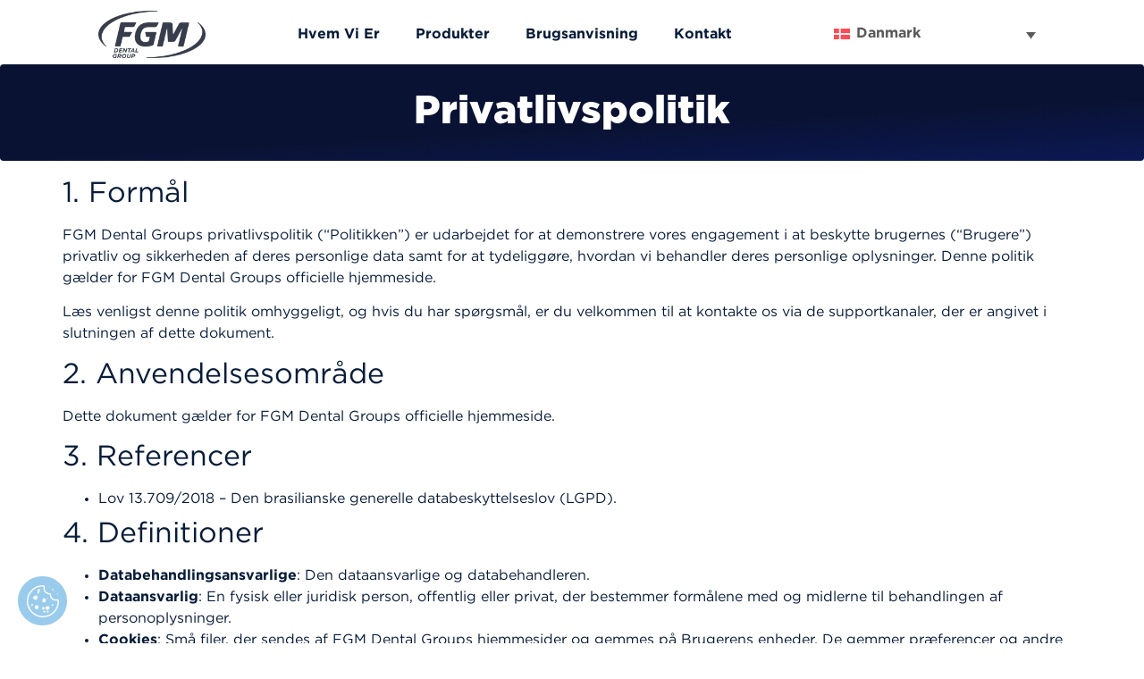

--- FILE ---
content_type: text/html; charset=UTF-8
request_url: https://fgmdentalgroup.com/da/privatlivspolitik/
body_size: 15571
content:
<!doctype html>
<html lang="da-DK" prefix="og: https://ogp.me/ns#">
<head>
	<meta charset="UTF-8">
	<meta name="viewport" content="width=device-width, initial-scale=1">
	<link rel="profile" href="https://gmpg.org/xfn/11">
	<link rel="alternate" hreflang="pt-br" href="https://fgmdentalgroup.com/politica-de-privacidade/" />
<link rel="alternate" hreflang="intl" href="https://fgmdentalgroup.com/intl/privacy-policy/" />
<link rel="alternate" hreflang="latam" href="https://fgmdentalgroup.com/latam/politica-de-privacidad/" />
<link rel="alternate" hreflang="fr" href="https://fgmdentalgroup.com/fr/politique-de-confidentialite/" />
<link rel="alternate" hreflang="it" href="https://fgmdentalgroup.com/it/politica-sulla-privacy/" />
<link rel="alternate" hreflang="bg" href="https://fgmdentalgroup.com/bg/politika-za-poveritelnost/" />
<link rel="alternate" hreflang="hr" href="https://fgmdentalgroup.com/hr/politika-privatnosti/" />
<link rel="alternate" hreflang="da" href="https://fgmdentalgroup.com/da/privatlivspolitik/" />
<link rel="alternate" hreflang="fi" href="https://fgmdentalgroup.com/fi/tietosuojaseloste/" />
<link rel="alternate" hreflang="de" href="https://fgmdentalgroup.com/de/datenschutzrichtlinie/" />
<link rel="alternate" hreflang="el" href="https://fgmdentalgroup.com/el/politiki-aporritou/" />
<link rel="alternate" hreflang="no" href="https://fgmdentalgroup.com/no/personvernerklaering/" />
<link rel="alternate" hreflang="pl" href="https://fgmdentalgroup.com/pl/polityka-prywatnosci/" />
<link rel="alternate" hreflang="sv" href="https://fgmdentalgroup.com/sv/integritetspolicy/" />
<link rel="alternate" hreflang="x-default" href="https://fgmdentalgroup.com/politica-de-privacidade/" />

<!-- Search Engine Optimization by Rank Math PRO - https://rankmath.com/ -->
<title>Privatlivspolitik - FGM Dental Group</title>
<meta name="description" content="FGM Dental Groups privatlivspolitik (&quot;Politikken&quot;) er udarbejdet for at demonstrere vores engagement i at beskytte brugernes (&quot;Brugere&quot;) privatliv og sikkerheden af deres personlige data samt for at tydeliggøre, hvordan vi behandler deres personlige oplysninger. Denne politik gælder for FGM Dental Groups officielle hjemmeside. Læs venligst denne politik omhyggeligt, og hvis du har spørgsmål, er du velkommen til at kontakte os via de supportkanaler, der er angivet i slutningen af dette dokument."/>
<meta name="robots" content="follow, index, max-snippet:-1, max-video-preview:-1, max-image-preview:large"/>
<link rel="canonical" href="https://fgmdentalgroup.com/da/privatlivspolitik/" />
<meta property="og:locale" content="da_DK" />
<meta property="og:type" content="article" />
<meta property="og:title" content="Privatlivspolitik - FGM Dental Group" />
<meta property="og:description" content="FGM Dental Groups privatlivspolitik (&quot;Politikken&quot;) er udarbejdet for at demonstrere vores engagement i at beskytte brugernes (&quot;Brugere&quot;) privatliv og sikkerheden af deres personlige data samt for at tydeliggøre, hvordan vi behandler deres personlige oplysninger. Denne politik gælder for FGM Dental Groups officielle hjemmeside. Læs venligst denne politik omhyggeligt, og hvis du har spørgsmål, er du velkommen til at kontakte os via de supportkanaler, der er angivet i slutningen af dette dokument." />
<meta property="og:url" content="https://fgmdentalgroup.com/da/privatlivspolitik/" />
<meta property="og:site_name" content="FGM Dental Group" />
<meta property="article:publisher" content="https://www.facebook.com/fgmdentalgroup/" />
<meta property="article:author" content="https://www.facebook.com/fgmdentalgroup" />
<meta property="og:updated_time" content="2025-02-11T17:08:19-03:00" />
<meta property="article:published_time" content="2022-11-14T11:28:28-03:00" />
<meta property="article:modified_time" content="2025-02-11T17:08:19-03:00" />
<meta name="twitter:card" content="summary_large_image" />
<meta name="twitter:title" content="Privatlivspolitik - FGM Dental Group" />
<meta name="twitter:description" content="FGM Dental Groups privatlivspolitik (&quot;Politikken&quot;) er udarbejdet for at demonstrere vores engagement i at beskytte brugernes (&quot;Brugere&quot;) privatliv og sikkerheden af deres personlige data samt for at tydeliggøre, hvordan vi behandler deres personlige oplysninger. Denne politik gælder for FGM Dental Groups officielle hjemmeside. Læs venligst denne politik omhyggeligt, og hvis du har spørgsmål, er du velkommen til at kontakte os via de supportkanaler, der er angivet i slutningen af dette dokument." />
<meta name="twitter:site" content="@fgmodonto" />
<meta name="twitter:creator" content="@fgmodonto" />
<meta name="twitter:label1" content="Tid for at læse" />
<meta name="twitter:data1" content="3 minutter" />
<script type="application/ld+json" class="rank-math-schema-pro">{"@context":"https://schema.org","@graph":[{"@type":"Organization","@id":"https://fgmdentalgroup.com/da/#organization/","name":"FGM Dental Group","url":"https://fgmdentalgroup.com","sameAs":["https://www.facebook.com/fgmdentalgroup/","https://twitter.com/fgmodonto"],"logo":{"@type":"ImageObject","@id":"https://fgmdentalgroup.com/da/#logo/","url":"https://fgmdentalgroup.com/wp-content/uploads/2023/07/logo-fgm-dg-1-1.png","contentUrl":"https://fgmdentalgroup.com/wp-content/uploads/2023/07/logo-fgm-dg-1-1.png","caption":"FGM Dental Group","inLanguage":"da-DK","width":"1500","height":"673"}},{"@type":"WebSite","@id":"https://fgmdentalgroup.com/da/#website/","url":"https://fgmdentalgroup.com/da/","name":"FGM Dental Group","publisher":{"@id":"https://fgmdentalgroup.com/da/#organization/"},"inLanguage":"da-DK"},{"@type":"BreadcrumbList","@id":"https://fgmdentalgroup.com/da/privatlivspolitik/#breadcrumb","itemListElement":[{"@type":"ListItem","position":"1","item":{"@id":"https://fgmdentalgroup.com","name":"Home"}},{"@type":"ListItem","position":"2","item":{"@id":"https://fgmdentalgroup.com/da/privatlivspolitik/","name":"Privatlivspolitik"}}]},{"@type":"WebPage","@id":"https://fgmdentalgroup.com/da/privatlivspolitik/#webpage","url":"https://fgmdentalgroup.com/da/privatlivspolitik/","name":"Privatlivspolitik - FGM Dental Group","datePublished":"2022-11-14T11:28:28-03:00","dateModified":"2025-02-11T17:08:19-03:00","isPartOf":{"@id":"https://fgmdentalgroup.com/da/#website/"},"inLanguage":"da-DK","breadcrumb":{"@id":"https://fgmdentalgroup.com/da/privatlivspolitik/#breadcrumb"}},{"@type":"Person","@id":"https://fgmdentalgroup.com/da/privatlivspolitik/#author","name":"SuperGaviao43","image":{"@type":"ImageObject","@id":"https://secure.gravatar.com/avatar/6ad330d484f0d369affd76e2300d4c83?s=96&amp;r=g","url":"https://secure.gravatar.com/avatar/6ad330d484f0d369affd76e2300d4c83?s=96&amp;r=g","caption":"SuperGaviao43","inLanguage":"da-DK"},"worksFor":{"@id":"https://fgmdentalgroup.com/da/#organization/"}},{"@type":"Article","headline":"Privatlivspolitik - FGM Dental Group","keywords":"Privatlivspolitik","datePublished":"2022-11-14T11:28:28-03:00","dateModified":"2025-02-11T17:08:19-03:00","author":{"@id":"https://fgmdentalgroup.com/da/privatlivspolitik/#author","name":"SuperGaviao43"},"publisher":{"@id":"https://fgmdentalgroup.com/da/#organization/"},"description":"FGM Dental Groups privatlivspolitik (&quot;Politikken&quot;) er udarbejdet for at demonstrere vores engagement i at beskytte brugernes (&quot;Brugere&quot;) privatliv og sikkerheden af deres personlige data samt for at tydeligg\u00f8re, hvordan vi behandler deres personlige oplysninger. Denne politik g\u00e6lder for FGM Dental Groups officielle hjemmeside. L\u00e6s venligst denne politik omhyggeligt, og hvis du har sp\u00f8rgsm\u00e5l, er du velkommen til at kontakte os via de supportkanaler, der er angivet i slutningen af dette dokument.","name":"Privatlivspolitik - FGM Dental Group","@id":"https://fgmdentalgroup.com/da/privatlivspolitik/#richSnippet","isPartOf":{"@id":"https://fgmdentalgroup.com/da/privatlivspolitik/#webpage"},"inLanguage":"da-DK","mainEntityOfPage":{"@id":"https://fgmdentalgroup.com/da/privatlivspolitik/#webpage"}}]}</script>
<!-- /Rank Math WordPress SEO plugin -->

<link rel="alternate" type="application/rss+xml" title="FGM Dental Group &raquo; Feed" href="https://fgmdentalgroup.com/da/feed/" />
<link rel="alternate" type="application/rss+xml" title="FGM Dental Group &raquo;-kommentar-feed" href="https://fgmdentalgroup.com/da/comments/feed/" />
<script>
window._wpemojiSettings = {"baseUrl":"https:\/\/s.w.org\/images\/core\/emoji\/15.0.3\/72x72\/","ext":".png","svgUrl":"https:\/\/s.w.org\/images\/core\/emoji\/15.0.3\/svg\/","svgExt":".svg","source":{"concatemoji":"https:\/\/fgmdentalgroup.com\/wp-includes\/js\/wp-emoji-release.min.js?ver=6.6.2"}};
/*! This file is auto-generated */
!function(i,n){var o,s,e;function c(e){try{var t={supportTests:e,timestamp:(new Date).valueOf()};sessionStorage.setItem(o,JSON.stringify(t))}catch(e){}}function p(e,t,n){e.clearRect(0,0,e.canvas.width,e.canvas.height),e.fillText(t,0,0);var t=new Uint32Array(e.getImageData(0,0,e.canvas.width,e.canvas.height).data),r=(e.clearRect(0,0,e.canvas.width,e.canvas.height),e.fillText(n,0,0),new Uint32Array(e.getImageData(0,0,e.canvas.width,e.canvas.height).data));return t.every(function(e,t){return e===r[t]})}function u(e,t,n){switch(t){case"flag":return n(e,"\ud83c\udff3\ufe0f\u200d\u26a7\ufe0f","\ud83c\udff3\ufe0f\u200b\u26a7\ufe0f")?!1:!n(e,"\ud83c\uddfa\ud83c\uddf3","\ud83c\uddfa\u200b\ud83c\uddf3")&&!n(e,"\ud83c\udff4\udb40\udc67\udb40\udc62\udb40\udc65\udb40\udc6e\udb40\udc67\udb40\udc7f","\ud83c\udff4\u200b\udb40\udc67\u200b\udb40\udc62\u200b\udb40\udc65\u200b\udb40\udc6e\u200b\udb40\udc67\u200b\udb40\udc7f");case"emoji":return!n(e,"\ud83d\udc26\u200d\u2b1b","\ud83d\udc26\u200b\u2b1b")}return!1}function f(e,t,n){var r="undefined"!=typeof WorkerGlobalScope&&self instanceof WorkerGlobalScope?new OffscreenCanvas(300,150):i.createElement("canvas"),a=r.getContext("2d",{willReadFrequently:!0}),o=(a.textBaseline="top",a.font="600 32px Arial",{});return e.forEach(function(e){o[e]=t(a,e,n)}),o}function t(e){var t=i.createElement("script");t.src=e,t.defer=!0,i.head.appendChild(t)}"undefined"!=typeof Promise&&(o="wpEmojiSettingsSupports",s=["flag","emoji"],n.supports={everything:!0,everythingExceptFlag:!0},e=new Promise(function(e){i.addEventListener("DOMContentLoaded",e,{once:!0})}),new Promise(function(t){var n=function(){try{var e=JSON.parse(sessionStorage.getItem(o));if("object"==typeof e&&"number"==typeof e.timestamp&&(new Date).valueOf()<e.timestamp+604800&&"object"==typeof e.supportTests)return e.supportTests}catch(e){}return null}();if(!n){if("undefined"!=typeof Worker&&"undefined"!=typeof OffscreenCanvas&&"undefined"!=typeof URL&&URL.createObjectURL&&"undefined"!=typeof Blob)try{var e="postMessage("+f.toString()+"("+[JSON.stringify(s),u.toString(),p.toString()].join(",")+"));",r=new Blob([e],{type:"text/javascript"}),a=new Worker(URL.createObjectURL(r),{name:"wpTestEmojiSupports"});return void(a.onmessage=function(e){c(n=e.data),a.terminate(),t(n)})}catch(e){}c(n=f(s,u,p))}t(n)}).then(function(e){for(var t in e)n.supports[t]=e[t],n.supports.everything=n.supports.everything&&n.supports[t],"flag"!==t&&(n.supports.everythingExceptFlag=n.supports.everythingExceptFlag&&n.supports[t]);n.supports.everythingExceptFlag=n.supports.everythingExceptFlag&&!n.supports.flag,n.DOMReady=!1,n.readyCallback=function(){n.DOMReady=!0}}).then(function(){return e}).then(function(){var e;n.supports.everything||(n.readyCallback(),(e=n.source||{}).concatemoji?t(e.concatemoji):e.wpemoji&&e.twemoji&&(t(e.twemoji),t(e.wpemoji)))}))}((window,document),window._wpemojiSettings);
</script>
<style id='wp-emoji-styles-inline-css'>

	img.wp-smiley, img.emoji {
		display: inline !important;
		border: none !important;
		box-shadow: none !important;
		height: 1em !important;
		width: 1em !important;
		margin: 0 0.07em !important;
		vertical-align: -0.1em !important;
		background: none !important;
		padding: 0 !important;
	}
</style>
<link rel='stylesheet' id='wpml-blocks-css' href='https://fgmdentalgroup.com/wp-content/plugins/sitepress-multilingual-cms/dist/css/blocks/styles.css?ver=4.6.14' media='all' />
<link rel='stylesheet' id='post-views-counter-frontend-css' href='https://fgmdentalgroup.com/wp-content/plugins/post-views-counter/css/frontend.min.css?ver=1.5.1' media='all' />
<link rel='stylesheet' id='wpml-legacy-dropdown-click-0-css' href='https://fgmdentalgroup.com/wp-content/plugins/sitepress-multilingual-cms/templates/language-switchers/legacy-dropdown-click/style.min.css?ver=1' media='all' />
<style id='wpml-legacy-dropdown-click-0-inline-css'>
.wpml-ls-statics-shortcode_actions{background-color:#ffffff;}.wpml-ls-statics-shortcode_actions, .wpml-ls-statics-shortcode_actions .wpml-ls-sub-menu, .wpml-ls-statics-shortcode_actions a {border-color:#ffffff00;}.wpml-ls-statics-shortcode_actions a, .wpml-ls-statics-shortcode_actions .wpml-ls-sub-menu a, .wpml-ls-statics-shortcode_actions .wpml-ls-sub-menu a:link, .wpml-ls-statics-shortcode_actions li:not(.wpml-ls-current-language) .wpml-ls-link, .wpml-ls-statics-shortcode_actions li:not(.wpml-ls-current-language) .wpml-ls-link:link {color:#595959;}.wpml-ls-statics-shortcode_actions .wpml-ls-current-language > a {color:#595959;}
</style>
<link rel='stylesheet' id='wpml-menu-item-0-css' href='https://fgmdentalgroup.com/wp-content/plugins/sitepress-multilingual-cms/templates/language-switchers/menu-item/style.min.css?ver=1' media='all' />
<style id='wpml-menu-item-0-inline-css'>
.wpml-ls-slot-386, .wpml-ls-slot-386 a, .wpml-ls-slot-386 a:visited{background-color:#ffffff;color:#071c39;}.wpml-ls-slot-386:hover, .wpml-ls-slot-386:hover a, .wpml-ls-slot-386 a:hover{color:#1e55b1;background-color:#ffffff;}.wpml-ls-slot-386.wpml-ls-current-language, .wpml-ls-slot-386.wpml-ls-current-language a, .wpml-ls-slot-386.wpml-ls-current-language a:visited{color:#071c39;background-color:#ffffff;}.wpml-ls-slot-386.wpml-ls-current-language:hover, .wpml-ls-slot-386.wpml-ls-current-language:hover a, .wpml-ls-slot-386.wpml-ls-current-language a:hover{color:#1e55b1;background-color:#ffffff;}.wpml-ls-slot-386.wpml-ls-current-language .wpml-ls-slot-386, .wpml-ls-slot-386.wpml-ls-current-language .wpml-ls-slot-386 a, .wpml-ls-slot-386.wpml-ls-current-language .wpml-ls-slot-386 a:visited{background-color:#ffffff;color:#071c39;}.wpml-ls-slot-386.wpml-ls-current-language .wpml-ls-slot-386:hover, .wpml-ls-slot-386.wpml-ls-current-language .wpml-ls-slot-386:hover a, .wpml-ls-slot-386.wpml-ls-current-language .wpml-ls-slot-386 a:hover {color:#1e55b1;background-color:#ffffff;}
</style>
<link rel='stylesheet' id='hello-elementor-css' href='https://fgmdentalgroup.com/wp-content/themes/hello-elementor/style.min.css?ver=3.1.1' media='all' />
<link rel='stylesheet' id='hello-elementor-theme-style-css' href='https://fgmdentalgroup.com/wp-content/themes/hello-elementor/theme.min.css?ver=3.1.1' media='all' />
<link rel='stylesheet' id='chld_thm_cfg_child-css' href='https://fgmdentalgroup.com/wp-content/themes/hello-elementor-child/style.css?ver=6.6.2' media='all' />
<link rel='stylesheet' id='hello-elementor-header-footer-css' href='https://fgmdentalgroup.com/wp-content/themes/hello-elementor/header-footer.min.css?ver=3.1.1' media='all' />
<link rel='stylesheet' id='elementor-frontend-css' href='https://fgmdentalgroup.com/wp-content/plugins/elementor/assets/css/frontend.min.css?ver=3.25.11' media='all' />
<link rel='stylesheet' id='elementor-post-7-css' href='https://fgmdentalgroup.com/wp-content/uploads/elementor/css/post-7.css?ver=1769450396' media='all' />
<link rel='stylesheet' id='widget-image-css' href='https://fgmdentalgroup.com/wp-content/plugins/elementor/assets/css/widget-image.min.css?ver=3.25.11' media='all' />
<link rel='stylesheet' id='widget-nav-menu-css' href='https://fgmdentalgroup.com/wp-content/plugins/elementor-pro/assets/css/widget-nav-menu.min.css?ver=3.25.5' media='all' />
<link rel='stylesheet' id='widget-heading-css' href='https://fgmdentalgroup.com/wp-content/plugins/elementor/assets/css/widget-heading.min.css?ver=3.25.11' media='all' />
<link rel='stylesheet' id='widget-icon-list-css' href='https://fgmdentalgroup.com/wp-content/plugins/elementor/assets/css/widget-icon-list.min.css?ver=3.25.11' media='all' />
<link rel='stylesheet' id='swiper-css' href='https://fgmdentalgroup.com/wp-content/plugins/elementor/assets/lib/swiper/v8/css/swiper.min.css?ver=8.4.5' media='all' />
<link rel='stylesheet' id='e-swiper-css' href='https://fgmdentalgroup.com/wp-content/plugins/elementor/assets/css/conditionals/e-swiper.min.css?ver=3.25.11' media='all' />
<link rel='stylesheet' id='e-popup-style-css' href='https://fgmdentalgroup.com/wp-content/plugins/elementor-pro/assets/css/conditionals/popup.min.css?ver=3.25.5' media='all' />
<link rel='stylesheet' id='jet-engine-frontend-css' href='https://fgmdentalgroup.com/wp-content/plugins/jet-engine/assets/css/frontend.css?ver=3.6.0.1' media='all' />
<link rel='stylesheet' id='widget-text-editor-css' href='https://fgmdentalgroup.com/wp-content/plugins/elementor/assets/css/widget-text-editor.min.css?ver=3.25.11' media='all' />
<link rel='stylesheet' id='elementor-post-361132-css' href='https://fgmdentalgroup.com/wp-content/uploads/elementor/css/post-361132.css?ver=1769382379' media='all' />
<link rel='stylesheet' id='elementor-post-352822-css' href='https://fgmdentalgroup.com/wp-content/uploads/elementor/css/post-352822.css?ver=1769373369' media='all' />
<link rel='stylesheet' id='elementor-post-361470-css' href='https://fgmdentalgroup.com/wp-content/uploads/elementor/css/post-361470.css?ver=1769373369' media='all' />
<script id="asenha-public-js-extra">
var phpVars = {"externalPermalinksEnabled":"1"};
</script>
<script src="https://fgmdentalgroup.com/wp-content/plugins/admin-site-enhancements/assets/js/external-permalinks.js?ver=7.8.0" id="asenha-public-js"></script>
<script id="post-views-counter-frontend-js-before">
var pvcArgsFrontend = {"mode":"js","postID":361132,"requestURL":"https:\/\/fgmdentalgroup.com\/wp-admin\/admin-ajax.php","nonce":"bf61a2b8cb","dataStorage":"cookies","multisite":false,"path":"\/","domain":""};
</script>
<script src="https://fgmdentalgroup.com/wp-content/plugins/post-views-counter/js/frontend.min.js?ver=1.5.1" id="post-views-counter-frontend-js"></script>
<script src="https://fgmdentalgroup.com/wp-content/plugins/sitepress-multilingual-cms/templates/language-switchers/legacy-dropdown-click/script.min.js?ver=1" id="wpml-legacy-dropdown-click-0-js"></script>
<link rel="https://api.w.org/" href="https://fgmdentalgroup.com/da/wp-json/" /><link rel="alternate" title="JSON" type="application/json" href="https://fgmdentalgroup.com/da/wp-json/wp/v2/pages/361132" /><link rel="EditURI" type="application/rsd+xml" title="RSD" href="https://fgmdentalgroup.com/xmlrpc.php?rsd" />
<meta name="generator" content="WordPress 6.6.2" />
<link rel='shortlink' href='https://fgmdentalgroup.com/da/?p=361132' />
<link rel="alternate" title="oEmbed (JSON)" type="application/json+oembed" href="https://fgmdentalgroup.com/da/wp-json/oembed/1.0/embed?url=https%3A%2F%2Ffgmdentalgroup.com%2Fda%2Fprivatlivspolitik%2F" />
<link rel="alternate" title="oEmbed (XML)" type="text/xml+oembed" href="https://fgmdentalgroup.com/da/wp-json/oembed/1.0/embed?url=https%3A%2F%2Ffgmdentalgroup.com%2Fda%2Fprivatlivspolitik%2F&#038;format=xml" />
<meta name="generator" content="WPML ver:4.6.14 stt:7,22,12,18,4,3,13,69,27,67,38,40,42,50;" />
<meta name="generator" content="Elementor 3.25.11; features: e_font_icon_svg, additional_custom_breakpoints, e_optimized_control_loading, e_element_cache; settings: css_print_method-external, google_font-disabled, font_display-swap">
<link rel="preload" href="/wp-content/uploads/2022/11/GothamBook.woff" as="font" type="font/woff" crossorigin="anonymous">
<link rel="preload" href="/wp-content/uploads/2022/11/GothamBold.woff" as="font" type="font/woff" crossorigin="anonymous">
<link rel="preload" href="/wp-content/uploads/2022/10/GothamPro-Black.woff" as="font" type="font/woff" crossorigin="anonymous">

<script defer type="text/javascript" src="https://privacyapi.privacy21.com/21cookies-script/manager/6675450656" ></script>



<!-- Google Tag Manager server -->
<script defer>(function(w,d,s,l,i){w[l]=w[l]||[];w[l].push({'gtm.start':
new Date().getTime(),event:'gtm.js'});var f=d.getElementsByTagName(s)[0],
j=d.createElement(s),dl=l!='dataLayer'?'&l='+l:'';j.async=true;j.src=
'https://tagging.fgmdentalgroup.com/gtm.js?id='+i+dl;f.parentNode.insertBefore(j,f);
})(window,document,'script','dataLayer','GTM-KDV4HRF');</script>
<!-- End Google Tag Manager -->

<!-- Google tag (gtag.js) backup-->
<script defer src="https://www.googletagmanager.com/gtag/js?id=G-K7Y8TBYMTM"></script>
<script defer>
  window.dataLayer = window.dataLayer || [];
  function gtag(){dataLayer.push(arguments);}
  gtag('js', new Date());

  gtag('config', 'G-K7Y8TBYMTM');
</script>

<script defer type="text/javascript" src="https://d335luupugsy2.cloudfront.net/js/loader-scripts/2ae05ba1-8182-436c-b7db-5ddbf0c6e241-loader.js" ></script>

<!-- COUNTER-->
<script defer src="https://cdn.counter.dev/script.js" data-id="e764c55a-418a-4c4c-97ef-333a48344a49" data-utcoffset="-3"></script>

<meta property="fb:app_id" content="1333303910527860" /><link rel="icon" href="https://fgmdentalgroup.com/wp-content/uploads/2023/10/cropped-logo-fgm-dg-1-1-300x135-1-32x32.png" sizes="32x32" />
<link rel="icon" href="https://fgmdentalgroup.com/wp-content/uploads/2023/10/cropped-logo-fgm-dg-1-1-300x135-1-192x192.png" sizes="192x192" />
<link rel="apple-touch-icon" href="https://fgmdentalgroup.com/wp-content/uploads/2023/10/cropped-logo-fgm-dg-1-1-300x135-1-180x180.png" />
<meta name="msapplication-TileImage" content="https://fgmdentalgroup.com/wp-content/uploads/2023/10/cropped-logo-fgm-dg-1-1-300x135-1-270x270.png" />
</head>
<body class="page-template page-template-elementor_header_footer page page-id-361132 wp-custom-logo elementor-default elementor-template-full-width elementor-kit-7 elementor-page elementor-page-361132">

<!-- Google Tag Manager server (noscript) -->
<noscript><iframe src="https://tagging.fgmdentalgroup.com/ns.html?id=GTM-KDV4HRF"
height="0" width="0" style="display:none;visibility:hidden"></iframe></noscript>
<!-- End Google Tag Manager (noscript) -->

<a class="skip-link screen-reader-text" href="#content">Videre til indhold</a>

		<header data-elementor-type="header" data-elementor-id="352822" class="elementor elementor-352822 elementor-25 elementor-location-header" data-elementor-post-type="elementor_library">
			<header class="elementor-element elementor-element-e76ff11 elementor-hidden-tablet elementor-hidden-mobile e-flex e-con-boxed e-con e-parent" data-id="e76ff11" data-element_type="container" id="header" data-settings="{&quot;background_background&quot;:&quot;classic&quot;,&quot;sticky&quot;:&quot;top&quot;,&quot;jet_parallax_layout_list&quot;:[],&quot;sticky_effects_offset&quot;:90,&quot;sticky_on&quot;:[&quot;desktop&quot;,&quot;tablet&quot;,&quot;mobile&quot;],&quot;sticky_offset&quot;:0,&quot;sticky_anchor_link_offset&quot;:0}">
					<div class="e-con-inner">
				<div class="elementor-element elementor-element-c597af7 elementor-widget__width-initial elementor-widget elementor-widget-image" data-id="c597af7" data-element_type="widget" data-widget_type="image.default">
				<div class="elementor-widget-container">
														<a href="https://fgmdentalgroup.com/da/">
							<img fetchpriority="high" width="1500" height="673" src="https://fgmdentalgroup.com/wp-content/uploads/2022/10/logo-fgm-gray-e1679680464907.png" class="attachment-full size-full wp-image-391672" alt="" />								</a>
													</div>
				</div>
				<div class="elementor-element elementor-element-21f680b elementor-nav-menu__align-center elementor-nav-menu--stretch elementor-widget-mobile__width-initial elementor-nav-menu--dropdown-tablet elementor-nav-menu__text-align-aside elementor-nav-menu--toggle elementor-nav-menu--burger elementor-widget elementor-widget-nav-menu" data-id="21f680b" data-element_type="widget" data-settings="{&quot;full_width&quot;:&quot;stretch&quot;,&quot;layout&quot;:&quot;horizontal&quot;,&quot;submenu_icon&quot;:{&quot;value&quot;:&quot;&lt;svg class=\&quot;e-font-icon-svg e-fas-caret-down\&quot; viewBox=\&quot;0 0 320 512\&quot; xmlns=\&quot;http:\/\/www.w3.org\/2000\/svg\&quot;&gt;&lt;path d=\&quot;M31.3 192h257.3c17.8 0 26.7 21.5 14.1 34.1L174.1 354.8c-7.8 7.8-20.5 7.8-28.3 0L17.2 226.1C4.6 213.5 13.5 192 31.3 192z\&quot;&gt;&lt;\/path&gt;&lt;\/svg&gt;&quot;,&quot;library&quot;:&quot;fa-solid&quot;},&quot;toggle&quot;:&quot;burger&quot;}" data-widget_type="nav-menu.default">
				<div class="elementor-widget-container">
						<nav aria-label="Menu" class="elementor-nav-menu--main elementor-nav-menu__container elementor-nav-menu--layout-horizontal e--pointer-text e--animation-grow">
				<ul id="menu-1-21f680b" class="elementor-nav-menu"><li class="menu-item menu-item-type-post_type menu-item-object-page menu-item-353876"><a href="https://fgmdentalgroup.com/da/hvem-vi-er/" class="elementor-item">Hvem Vi Er</a></li>
<li class="menu-item menu-item-type-post_type menu-item-object-page menu-item-539264"><a href="https://fgmdentalgroup.com/da/produkter/" class="elementor-item">Produkter</a></li>
<li class="menu-item menu-item-type-custom menu-item-object-custom menu-item-385846"><a href="https://ifu.fgm.ind.br/ifu" class="elementor-item" target="_blank" rel="noopener noreferrer nofollow">Brugsanvisning</a></li>
<li class="menu-item menu-item-type-post_type menu-item-object-page menu-item-354160"><a href="https://fgmdentalgroup.com/da/kontakt/" class="elementor-item">Kontakt</a></li>
</ul>			</nav>
					<div class="elementor-menu-toggle" role="button" tabindex="0" aria-label="Menuskift" aria-expanded="false">
			<svg aria-hidden="true" role="presentation" class="elementor-menu-toggle__icon--open e-font-icon-svg e-eicon-menu-bar" viewBox="0 0 1000 1000" xmlns="http://www.w3.org/2000/svg"><path d="M104 333H896C929 333 958 304 958 271S929 208 896 208H104C71 208 42 237 42 271S71 333 104 333ZM104 583H896C929 583 958 554 958 521S929 458 896 458H104C71 458 42 487 42 521S71 583 104 583ZM104 833H896C929 833 958 804 958 771S929 708 896 708H104C71 708 42 737 42 771S71 833 104 833Z"></path></svg><svg aria-hidden="true" role="presentation" class="elementor-menu-toggle__icon--close e-font-icon-svg e-eicon-close" viewBox="0 0 1000 1000" xmlns="http://www.w3.org/2000/svg"><path d="M742 167L500 408 258 167C246 154 233 150 217 150 196 150 179 158 167 167 154 179 150 196 150 212 150 229 154 242 171 254L408 500 167 742C138 771 138 800 167 829 196 858 225 858 254 829L496 587 738 829C750 842 767 846 783 846 800 846 817 842 829 829 842 817 846 804 846 783 846 767 842 750 829 737L588 500 833 258C863 229 863 200 833 171 804 137 775 137 742 167Z"></path></svg>			<span class="elementor-screen-only">Menu</span>
		</div>
					<nav class="elementor-nav-menu--dropdown elementor-nav-menu__container" aria-hidden="true">
				<ul id="menu-2-21f680b" class="elementor-nav-menu"><li class="menu-item menu-item-type-post_type menu-item-object-page menu-item-353876"><a href="https://fgmdentalgroup.com/da/hvem-vi-er/" class="elementor-item" tabindex="-1">Hvem Vi Er</a></li>
<li class="menu-item menu-item-type-post_type menu-item-object-page menu-item-539264"><a href="https://fgmdentalgroup.com/da/produkter/" class="elementor-item" tabindex="-1">Produkter</a></li>
<li class="menu-item menu-item-type-custom menu-item-object-custom menu-item-385846"><a href="https://ifu.fgm.ind.br/ifu" class="elementor-item" tabindex="-1" target="_blank" rel="noopener noreferrer nofollow">Brugsanvisning</a></li>
<li class="menu-item menu-item-type-post_type menu-item-object-page menu-item-354160"><a href="https://fgmdentalgroup.com/da/kontakt/" class="elementor-item" tabindex="-1">Kontakt</a></li>
</ul>			</nav>
				</div>
				</div>
				<div class="elementor-element elementor-element-2b83d4c elementor-widget elementor-widget-wpml-language-switcher" data-id="2b83d4c" data-element_type="widget" data-widget_type="wpml-language-switcher.default">
				<div class="elementor-widget-container">
			<div class="wpml-elementor-ls">
<div class="wpml-ls-statics-shortcode_actions wpml-ls wpml-ls-legacy-dropdown-click js-wpml-ls-legacy-dropdown-click">
	<ul>

		<li class="wpml-ls-slot-shortcode_actions wpml-ls-item wpml-ls-item-da wpml-ls-current-language wpml-ls-item-legacy-dropdown-click">

			<a href="#" class="js-wpml-ls-item-toggle wpml-ls-item-toggle">
                                                    <img
            class="wpml-ls-flag"
            src="https://fgmdentalgroup.com/wp-content/plugins/sitepress-multilingual-cms/res/flags/da.svg"
            alt=""
            width=18
            height=12
    /><span class="wpml-ls-native">Danmark</span></a>

			<ul class="js-wpml-ls-sub-menu wpml-ls-sub-menu">
				
					<li class="wpml-ls-slot-shortcode_actions wpml-ls-item wpml-ls-item-pt-br wpml-ls-first-item">
						<a href="https://fgmdentalgroup.com/politica-de-privacidade/" class="wpml-ls-link">
                                                                <img
            class="wpml-ls-flag"
            src="https://fgmdentalgroup.com/wp-content/uploads/flags/pt-br[1].png"
            alt=""
            width=18
            height=12
    /><span class="wpml-ls-native" lang="pt-br">Brasil</span><span class="wpml-ls-display"><span class="wpml-ls-bracket"> (</span>Portuguese, Brazil<span class="wpml-ls-bracket">)</span></span></a>
					</li>

				
					<li class="wpml-ls-slot-shortcode_actions wpml-ls-item wpml-ls-item-intl">
						<a href="https://fgmdentalgroup.com/intl/privacy-policy/" class="wpml-ls-link">
                                                                <img
            class="wpml-ls-flag"
            src="https://fgmdentalgroup.com/wp-content/uploads/flags/international-fgm.png"
            alt=""
            width=18
            height=12
    /><span class="wpml-ls-native" lang="intl">International</span></a>
					</li>

				
					<li class="wpml-ls-slot-shortcode_actions wpml-ls-item wpml-ls-item-latam">
						<a href="https://fgmdentalgroup.com/latam/politica-de-privacidad/" class="wpml-ls-link">
                                                                <img
            class="wpml-ls-flag"
            src="https://fgmdentalgroup.com/wp-content/uploads/flags/spanish-.jpg"
            alt=""
            width=18
            height=12
    /><span class="wpml-ls-native" lang="latam">Esp - Latam</span><span class="wpml-ls-display"><span class="wpml-ls-bracket"> (</span>Latinoamérica<span class="wpml-ls-bracket">)</span></span></a>
					</li>

				
					<li class="wpml-ls-slot-shortcode_actions wpml-ls-item wpml-ls-item-fr">
						<a href="https://fgmdentalgroup.com/fr/politique-de-confidentialite/" class="wpml-ls-link">
                                                                <img
            class="wpml-ls-flag"
            src="https://fgmdentalgroup.com/wp-content/plugins/sitepress-multilingual-cms/res/flags/fr.svg"
            alt=""
            width=18
            height=12
    /><span class="wpml-ls-native" lang="fr">France</span><span class="wpml-ls-display"><span class="wpml-ls-bracket"> (</span>French<span class="wpml-ls-bracket">)</span></span></a>
					</li>

				
					<li class="wpml-ls-slot-shortcode_actions wpml-ls-item wpml-ls-item-it">
						<a href="https://fgmdentalgroup.com/it/politica-sulla-privacy/" class="wpml-ls-link">
                                                                <img
            class="wpml-ls-flag"
            src="https://fgmdentalgroup.com/wp-content/plugins/sitepress-multilingual-cms/res/flags/it.svg"
            alt=""
            width=18
            height=12
    /><span class="wpml-ls-native" lang="it">Italia</span><span class="wpml-ls-display"><span class="wpml-ls-bracket"> (</span>Italian<span class="wpml-ls-bracket">)</span></span></a>
					</li>

				
					<li class="wpml-ls-slot-shortcode_actions wpml-ls-item wpml-ls-item-bg">
						<a href="https://fgmdentalgroup.com/bg/politika-za-poveritelnost/" class="wpml-ls-link">
                                                                <img
            class="wpml-ls-flag"
            src="https://fgmdentalgroup.com/wp-content/plugins/sitepress-multilingual-cms/res/flags/bg.svg"
            alt=""
            width=18
            height=12
    /><span class="wpml-ls-native" lang="bg">България</span><span class="wpml-ls-display"><span class="wpml-ls-bracket"> (</span>Bulgarian<span class="wpml-ls-bracket">)</span></span></a>
					</li>

				
					<li class="wpml-ls-slot-shortcode_actions wpml-ls-item wpml-ls-item-hr">
						<a href="https://fgmdentalgroup.com/hr/politika-privatnosti/" class="wpml-ls-link">
                                                                <img
            class="wpml-ls-flag"
            src="https://fgmdentalgroup.com/wp-content/plugins/sitepress-multilingual-cms/res/flags/hr.svg"
            alt=""
            width=18
            height=12
    /><span class="wpml-ls-native" lang="hr">Hrvatska</span><span class="wpml-ls-display"><span class="wpml-ls-bracket"> (</span>Croatian<span class="wpml-ls-bracket">)</span></span></a>
					</li>

				
					<li class="wpml-ls-slot-shortcode_actions wpml-ls-item wpml-ls-item-fi">
						<a href="https://fgmdentalgroup.com/fi/tietosuojaseloste/" class="wpml-ls-link">
                                                                <img
            class="wpml-ls-flag"
            src="https://fgmdentalgroup.com/wp-content/plugins/sitepress-multilingual-cms/res/flags/fi.svg"
            alt=""
            width=18
            height=12
    /><span class="wpml-ls-native" lang="fi">Suomi</span><span class="wpml-ls-display"><span class="wpml-ls-bracket"> (</span>Finnish<span class="wpml-ls-bracket">)</span></span></a>
					</li>

				
					<li class="wpml-ls-slot-shortcode_actions wpml-ls-item wpml-ls-item-de">
						<a href="https://fgmdentalgroup.com/de/datenschutzrichtlinie/" class="wpml-ls-link">
                                                                <img
            class="wpml-ls-flag"
            src="https://fgmdentalgroup.com/wp-content/plugins/sitepress-multilingual-cms/res/flags/de.svg"
            alt=""
            width=18
            height=12
    /><span class="wpml-ls-native" lang="de">Deutschland</span><span class="wpml-ls-display"><span class="wpml-ls-bracket"> (</span>German<span class="wpml-ls-bracket">)</span></span></a>
					</li>

				
					<li class="wpml-ls-slot-shortcode_actions wpml-ls-item wpml-ls-item-el">
						<a href="https://fgmdentalgroup.com/el/politiki-aporritou/" class="wpml-ls-link">
                                                                <img
            class="wpml-ls-flag"
            src="https://fgmdentalgroup.com/wp-content/plugins/sitepress-multilingual-cms/res/flags/el.svg"
            alt=""
            width=18
            height=12
    /><span class="wpml-ls-native" lang="el">Ελλάδα</span><span class="wpml-ls-display"><span class="wpml-ls-bracket"> (</span>Greek<span class="wpml-ls-bracket">)</span></span></a>
					</li>

				
					<li class="wpml-ls-slot-shortcode_actions wpml-ls-item wpml-ls-item-no">
						<a href="https://fgmdentalgroup.com/no/personvernerklaering/" class="wpml-ls-link">
                                                                <img
            class="wpml-ls-flag"
            src="https://fgmdentalgroup.com/wp-content/plugins/sitepress-multilingual-cms/res/flags/no.svg"
            alt=""
            width=18
            height=12
    /><span class="wpml-ls-native" lang="no">Norge</span><span class="wpml-ls-display"><span class="wpml-ls-bracket"> (</span>Norwegian Bokmål<span class="wpml-ls-bracket">)</span></span></a>
					</li>

				
					<li class="wpml-ls-slot-shortcode_actions wpml-ls-item wpml-ls-item-pl">
						<a href="https://fgmdentalgroup.com/pl/polityka-prywatnosci/" class="wpml-ls-link">
                                                                <img
            class="wpml-ls-flag"
            src="https://fgmdentalgroup.com/wp-content/plugins/sitepress-multilingual-cms/res/flags/pl.svg"
            alt=""
            width=18
            height=12
    /><span class="wpml-ls-native" lang="pl">Polska</span><span class="wpml-ls-display"><span class="wpml-ls-bracket"> (</span>Polish<span class="wpml-ls-bracket">)</span></span></a>
					</li>

				
					<li class="wpml-ls-slot-shortcode_actions wpml-ls-item wpml-ls-item-sv wpml-ls-last-item">
						<a href="https://fgmdentalgroup.com/sv/integritetspolicy/" class="wpml-ls-link">
                                                                <img
            class="wpml-ls-flag"
            src="https://fgmdentalgroup.com/wp-content/plugins/sitepress-multilingual-cms/res/flags/sv.svg"
            alt=""
            width=18
            height=12
    /><span class="wpml-ls-native" lang="sv">Sverige</span><span class="wpml-ls-display"><span class="wpml-ls-bracket"> (</span>Swedish<span class="wpml-ls-bracket">)</span></span></a>
					</li>

							</ul>

		</li>

	</ul>
</div>
</div>		</div>
				</div>
					</div>
				</header>
		<header class="elementor-element elementor-element-2b0df98 elementor-hidden-desktop e-flex e-con-boxed e-con e-parent" data-id="2b0df98" data-element_type="container" data-settings="{&quot;jet_parallax_layout_list&quot;:[],&quot;background_background&quot;:&quot;classic&quot;,&quot;motion_fx_motion_fx_scrolling&quot;:&quot;yes&quot;,&quot;sticky&quot;:&quot;top&quot;,&quot;motion_fx_devices&quot;:[&quot;desktop&quot;,&quot;tablet&quot;,&quot;mobile&quot;],&quot;sticky_on&quot;:[&quot;desktop&quot;,&quot;tablet&quot;,&quot;mobile&quot;],&quot;sticky_offset&quot;:0,&quot;sticky_effects_offset&quot;:0,&quot;sticky_anchor_link_offset&quot;:0}">
					<div class="e-con-inner">
				<div class="elementor-element elementor-element-e519efb elementor-widget-tablet__width-initial elementor-widget__width-initial elementor-widget elementor-widget-image" data-id="e519efb" data-element_type="widget" data-widget_type="image.default">
				<div class="elementor-widget-container">
													<img fetchpriority="high" width="1500" height="673" src="https://fgmdentalgroup.com/wp-content/uploads/2022/10/logo-fgm-gray-e1679680464907.png" class="attachment-full size-full wp-image-391672" alt="" />													</div>
				</div>
				<div class="elementor-element elementor-element-f928b16 elementor-nav-menu--dropdown-none elementor-widget-mobile__width-initial elementor-widget elementor-widget-nav-menu" data-id="f928b16" data-element_type="widget" data-settings="{&quot;layout&quot;:&quot;horizontal&quot;,&quot;submenu_icon&quot;:{&quot;value&quot;:&quot;&lt;svg class=\&quot;e-font-icon-svg e-fas-caret-down\&quot; viewBox=\&quot;0 0 320 512\&quot; xmlns=\&quot;http:\/\/www.w3.org\/2000\/svg\&quot;&gt;&lt;path d=\&quot;M31.3 192h257.3c17.8 0 26.7 21.5 14.1 34.1L174.1 354.8c-7.8 7.8-20.5 7.8-28.3 0L17.2 226.1C4.6 213.5 13.5 192 31.3 192z\&quot;&gt;&lt;\/path&gt;&lt;\/svg&gt;&quot;,&quot;library&quot;:&quot;fa-solid&quot;}}" data-widget_type="nav-menu.default">
				<div class="elementor-widget-container">
						<nav aria-label="Menu" class="elementor-nav-menu--main elementor-nav-menu__container elementor-nav-menu--layout-horizontal e--pointer-underline e--animation-fade">
				<ul id="menu-1-f928b16" class="elementor-nav-menu"><li class="menu-item wpml-ls-slot-386 wpml-ls-item wpml-ls-item-da wpml-ls-current-language wpml-ls-menu-item menu-item-type-wpml_ls_menu_item menu-item-object-wpml_ls_menu_item menu-item-has-children menu-item-wpml-ls-386-da"><a title="Danmark" rel="privacy-policy" href="https://fgmdentalgroup.com/da/privatlivspolitik/" class="elementor-item"><img
            class="wpml-ls-flag"
            src="https://fgmdentalgroup.com/wp-content/plugins/sitepress-multilingual-cms/res/flags/da.svg"
            alt=""
            
            
    /><span class="wpml-ls-native" lang="da">Danmark</span></a>
<ul class="sub-menu elementor-nav-menu--dropdown">
	<li class="menu-item wpml-ls-slot-386 wpml-ls-item wpml-ls-item-pt-br wpml-ls-menu-item wpml-ls-first-item menu-item-type-wpml_ls_menu_item menu-item-object-wpml_ls_menu_item menu-item-wpml-ls-386-pt-br"><a title="Brasil" href="https://fgmdentalgroup.com/politica-de-privacidade/" class="elementor-sub-item"><img
            class="wpml-ls-flag"
            src="https://fgmdentalgroup.com/wp-content/uploads/flags/pt-br[1].png"
            alt=""
            
            
    /><span class="wpml-ls-native" lang="pt-br">Brasil</span></a></li>
	<li class="menu-item wpml-ls-slot-386 wpml-ls-item wpml-ls-item-intl wpml-ls-menu-item menu-item-type-wpml_ls_menu_item menu-item-object-wpml_ls_menu_item menu-item-wpml-ls-386-intl"><a title="International" href="https://fgmdentalgroup.com/intl/privacy-policy/" class="elementor-sub-item"><img
            class="wpml-ls-flag"
            src="https://fgmdentalgroup.com/wp-content/uploads/flags/international-fgm.png"
            alt=""
            
            
    /><span class="wpml-ls-native" lang="intl">International</span></a></li>
	<li class="menu-item wpml-ls-slot-386 wpml-ls-item wpml-ls-item-latam wpml-ls-menu-item menu-item-type-wpml_ls_menu_item menu-item-object-wpml_ls_menu_item menu-item-wpml-ls-386-latam"><a title="Esp - Latam" href="https://fgmdentalgroup.com/latam/politica-de-privacidad/" class="elementor-sub-item"><img
            class="wpml-ls-flag"
            src="https://fgmdentalgroup.com/wp-content/uploads/flags/spanish-.jpg"
            alt=""
            
            
    /><span class="wpml-ls-native" lang="latam">Esp &#8211; Latam</span></a></li>
	<li class="menu-item wpml-ls-slot-386 wpml-ls-item wpml-ls-item-fr wpml-ls-menu-item menu-item-type-wpml_ls_menu_item menu-item-object-wpml_ls_menu_item menu-item-wpml-ls-386-fr"><a title="France" href="https://fgmdentalgroup.com/fr/politique-de-confidentialite/" class="elementor-sub-item"><img
            class="wpml-ls-flag"
            src="https://fgmdentalgroup.com/wp-content/plugins/sitepress-multilingual-cms/res/flags/fr.svg"
            alt=""
            
            
    /><span class="wpml-ls-native" lang="fr">France</span></a></li>
	<li class="menu-item wpml-ls-slot-386 wpml-ls-item wpml-ls-item-it wpml-ls-menu-item menu-item-type-wpml_ls_menu_item menu-item-object-wpml_ls_menu_item menu-item-wpml-ls-386-it"><a title="Italia" href="https://fgmdentalgroup.com/it/politica-sulla-privacy/" class="elementor-sub-item"><img
            class="wpml-ls-flag"
            src="https://fgmdentalgroup.com/wp-content/plugins/sitepress-multilingual-cms/res/flags/it.svg"
            alt=""
            
            
    /><span class="wpml-ls-native" lang="it">Italia</span></a></li>
	<li class="menu-item wpml-ls-slot-386 wpml-ls-item wpml-ls-item-bg wpml-ls-menu-item menu-item-type-wpml_ls_menu_item menu-item-object-wpml_ls_menu_item menu-item-wpml-ls-386-bg"><a title="България" href="https://fgmdentalgroup.com/bg/politika-za-poveritelnost/" class="elementor-sub-item"><img
            class="wpml-ls-flag"
            src="https://fgmdentalgroup.com/wp-content/plugins/sitepress-multilingual-cms/res/flags/bg.svg"
            alt=""
            
            
    /><span class="wpml-ls-native" lang="bg">България</span></a></li>
	<li class="menu-item wpml-ls-slot-386 wpml-ls-item wpml-ls-item-hr wpml-ls-menu-item menu-item-type-wpml_ls_menu_item menu-item-object-wpml_ls_menu_item menu-item-wpml-ls-386-hr"><a title="Hrvatska" href="https://fgmdentalgroup.com/hr/politika-privatnosti/" class="elementor-sub-item"><img
            class="wpml-ls-flag"
            src="https://fgmdentalgroup.com/wp-content/plugins/sitepress-multilingual-cms/res/flags/hr.svg"
            alt=""
            
            
    /><span class="wpml-ls-native" lang="hr">Hrvatska</span></a></li>
	<li class="menu-item wpml-ls-slot-386 wpml-ls-item wpml-ls-item-fi wpml-ls-menu-item menu-item-type-wpml_ls_menu_item menu-item-object-wpml_ls_menu_item menu-item-wpml-ls-386-fi"><a title="Suomi" href="https://fgmdentalgroup.com/fi/tietosuojaseloste/" class="elementor-sub-item"><img
            class="wpml-ls-flag"
            src="https://fgmdentalgroup.com/wp-content/plugins/sitepress-multilingual-cms/res/flags/fi.svg"
            alt=""
            
            
    /><span class="wpml-ls-native" lang="fi">Suomi</span></a></li>
	<li class="menu-item wpml-ls-slot-386 wpml-ls-item wpml-ls-item-de wpml-ls-menu-item menu-item-type-wpml_ls_menu_item menu-item-object-wpml_ls_menu_item menu-item-wpml-ls-386-de"><a title="Deutschland" href="https://fgmdentalgroup.com/de/datenschutzrichtlinie/" class="elementor-sub-item"><img
            class="wpml-ls-flag"
            src="https://fgmdentalgroup.com/wp-content/plugins/sitepress-multilingual-cms/res/flags/de.svg"
            alt=""
            
            
    /><span class="wpml-ls-native" lang="de">Deutschland</span></a></li>
	<li class="menu-item wpml-ls-slot-386 wpml-ls-item wpml-ls-item-el wpml-ls-menu-item menu-item-type-wpml_ls_menu_item menu-item-object-wpml_ls_menu_item menu-item-wpml-ls-386-el"><a title="Ελλάδα" href="https://fgmdentalgroup.com/el/politiki-aporritou/" class="elementor-sub-item"><img
            class="wpml-ls-flag"
            src="https://fgmdentalgroup.com/wp-content/plugins/sitepress-multilingual-cms/res/flags/el.svg"
            alt=""
            
            
    /><span class="wpml-ls-native" lang="el">Ελλάδα</span></a></li>
	<li class="menu-item wpml-ls-slot-386 wpml-ls-item wpml-ls-item-no wpml-ls-menu-item menu-item-type-wpml_ls_menu_item menu-item-object-wpml_ls_menu_item menu-item-wpml-ls-386-no"><a title="Norge" href="https://fgmdentalgroup.com/no/personvernerklaering/" class="elementor-sub-item"><img
            class="wpml-ls-flag"
            src="https://fgmdentalgroup.com/wp-content/plugins/sitepress-multilingual-cms/res/flags/no.svg"
            alt=""
            
            
    /><span class="wpml-ls-native" lang="no">Norge</span></a></li>
	<li class="menu-item wpml-ls-slot-386 wpml-ls-item wpml-ls-item-pl wpml-ls-menu-item menu-item-type-wpml_ls_menu_item menu-item-object-wpml_ls_menu_item menu-item-wpml-ls-386-pl"><a title="Polska" href="https://fgmdentalgroup.com/pl/polityka-prywatnosci/" class="elementor-sub-item"><img
            class="wpml-ls-flag"
            src="https://fgmdentalgroup.com/wp-content/plugins/sitepress-multilingual-cms/res/flags/pl.svg"
            alt=""
            
            
    /><span class="wpml-ls-native" lang="pl">Polska</span></a></li>
	<li class="menu-item wpml-ls-slot-386 wpml-ls-item wpml-ls-item-sv wpml-ls-menu-item wpml-ls-last-item menu-item-type-wpml_ls_menu_item menu-item-object-wpml_ls_menu_item menu-item-wpml-ls-386-sv"><a title="Sverige" href="https://fgmdentalgroup.com/sv/integritetspolicy/" class="elementor-sub-item"><img
            class="wpml-ls-flag"
            src="https://fgmdentalgroup.com/wp-content/plugins/sitepress-multilingual-cms/res/flags/sv.svg"
            alt=""
            
            
    /><span class="wpml-ls-native" lang="sv">Sverige</span></a></li>
</ul>
</li>
</ul>			</nav>
						<nav class="elementor-nav-menu--dropdown elementor-nav-menu__container" aria-hidden="true">
				<ul id="menu-2-f928b16" class="elementor-nav-menu"><li class="menu-item wpml-ls-slot-386 wpml-ls-item wpml-ls-item-da wpml-ls-current-language wpml-ls-menu-item menu-item-type-wpml_ls_menu_item menu-item-object-wpml_ls_menu_item menu-item-has-children menu-item-wpml-ls-386-da"><a title="Danmark" rel="privacy-policy" href="https://fgmdentalgroup.com/da/privatlivspolitik/" class="elementor-item" tabindex="-1"><img
            class="wpml-ls-flag"
            src="https://fgmdentalgroup.com/wp-content/plugins/sitepress-multilingual-cms/res/flags/da.svg"
            alt=""
            
            
    /><span class="wpml-ls-native" lang="da">Danmark</span></a>
<ul class="sub-menu elementor-nav-menu--dropdown">
	<li class="menu-item wpml-ls-slot-386 wpml-ls-item wpml-ls-item-pt-br wpml-ls-menu-item wpml-ls-first-item menu-item-type-wpml_ls_menu_item menu-item-object-wpml_ls_menu_item menu-item-wpml-ls-386-pt-br"><a title="Brasil" href="https://fgmdentalgroup.com/politica-de-privacidade/" class="elementor-sub-item" tabindex="-1"><img
            class="wpml-ls-flag"
            src="https://fgmdentalgroup.com/wp-content/uploads/flags/pt-br[1].png"
            alt=""
            
            
    /><span class="wpml-ls-native" lang="pt-br">Brasil</span></a></li>
	<li class="menu-item wpml-ls-slot-386 wpml-ls-item wpml-ls-item-intl wpml-ls-menu-item menu-item-type-wpml_ls_menu_item menu-item-object-wpml_ls_menu_item menu-item-wpml-ls-386-intl"><a title="International" href="https://fgmdentalgroup.com/intl/privacy-policy/" class="elementor-sub-item" tabindex="-1"><img
            class="wpml-ls-flag"
            src="https://fgmdentalgroup.com/wp-content/uploads/flags/international-fgm.png"
            alt=""
            
            
    /><span class="wpml-ls-native" lang="intl">International</span></a></li>
	<li class="menu-item wpml-ls-slot-386 wpml-ls-item wpml-ls-item-latam wpml-ls-menu-item menu-item-type-wpml_ls_menu_item menu-item-object-wpml_ls_menu_item menu-item-wpml-ls-386-latam"><a title="Esp - Latam" href="https://fgmdentalgroup.com/latam/politica-de-privacidad/" class="elementor-sub-item" tabindex="-1"><img
            class="wpml-ls-flag"
            src="https://fgmdentalgroup.com/wp-content/uploads/flags/spanish-.jpg"
            alt=""
            
            
    /><span class="wpml-ls-native" lang="latam">Esp &#8211; Latam</span></a></li>
	<li class="menu-item wpml-ls-slot-386 wpml-ls-item wpml-ls-item-fr wpml-ls-menu-item menu-item-type-wpml_ls_menu_item menu-item-object-wpml_ls_menu_item menu-item-wpml-ls-386-fr"><a title="France" href="https://fgmdentalgroup.com/fr/politique-de-confidentialite/" class="elementor-sub-item" tabindex="-1"><img
            class="wpml-ls-flag"
            src="https://fgmdentalgroup.com/wp-content/plugins/sitepress-multilingual-cms/res/flags/fr.svg"
            alt=""
            
            
    /><span class="wpml-ls-native" lang="fr">France</span></a></li>
	<li class="menu-item wpml-ls-slot-386 wpml-ls-item wpml-ls-item-it wpml-ls-menu-item menu-item-type-wpml_ls_menu_item menu-item-object-wpml_ls_menu_item menu-item-wpml-ls-386-it"><a title="Italia" href="https://fgmdentalgroup.com/it/politica-sulla-privacy/" class="elementor-sub-item" tabindex="-1"><img
            class="wpml-ls-flag"
            src="https://fgmdentalgroup.com/wp-content/plugins/sitepress-multilingual-cms/res/flags/it.svg"
            alt=""
            
            
    /><span class="wpml-ls-native" lang="it">Italia</span></a></li>
	<li class="menu-item wpml-ls-slot-386 wpml-ls-item wpml-ls-item-bg wpml-ls-menu-item menu-item-type-wpml_ls_menu_item menu-item-object-wpml_ls_menu_item menu-item-wpml-ls-386-bg"><a title="България" href="https://fgmdentalgroup.com/bg/politika-za-poveritelnost/" class="elementor-sub-item" tabindex="-1"><img
            class="wpml-ls-flag"
            src="https://fgmdentalgroup.com/wp-content/plugins/sitepress-multilingual-cms/res/flags/bg.svg"
            alt=""
            
            
    /><span class="wpml-ls-native" lang="bg">България</span></a></li>
	<li class="menu-item wpml-ls-slot-386 wpml-ls-item wpml-ls-item-hr wpml-ls-menu-item menu-item-type-wpml_ls_menu_item menu-item-object-wpml_ls_menu_item menu-item-wpml-ls-386-hr"><a title="Hrvatska" href="https://fgmdentalgroup.com/hr/politika-privatnosti/" class="elementor-sub-item" tabindex="-1"><img
            class="wpml-ls-flag"
            src="https://fgmdentalgroup.com/wp-content/plugins/sitepress-multilingual-cms/res/flags/hr.svg"
            alt=""
            
            
    /><span class="wpml-ls-native" lang="hr">Hrvatska</span></a></li>
	<li class="menu-item wpml-ls-slot-386 wpml-ls-item wpml-ls-item-fi wpml-ls-menu-item menu-item-type-wpml_ls_menu_item menu-item-object-wpml_ls_menu_item menu-item-wpml-ls-386-fi"><a title="Suomi" href="https://fgmdentalgroup.com/fi/tietosuojaseloste/" class="elementor-sub-item" tabindex="-1"><img
            class="wpml-ls-flag"
            src="https://fgmdentalgroup.com/wp-content/plugins/sitepress-multilingual-cms/res/flags/fi.svg"
            alt=""
            
            
    /><span class="wpml-ls-native" lang="fi">Suomi</span></a></li>
	<li class="menu-item wpml-ls-slot-386 wpml-ls-item wpml-ls-item-de wpml-ls-menu-item menu-item-type-wpml_ls_menu_item menu-item-object-wpml_ls_menu_item menu-item-wpml-ls-386-de"><a title="Deutschland" href="https://fgmdentalgroup.com/de/datenschutzrichtlinie/" class="elementor-sub-item" tabindex="-1"><img
            class="wpml-ls-flag"
            src="https://fgmdentalgroup.com/wp-content/plugins/sitepress-multilingual-cms/res/flags/de.svg"
            alt=""
            
            
    /><span class="wpml-ls-native" lang="de">Deutschland</span></a></li>
	<li class="menu-item wpml-ls-slot-386 wpml-ls-item wpml-ls-item-el wpml-ls-menu-item menu-item-type-wpml_ls_menu_item menu-item-object-wpml_ls_menu_item menu-item-wpml-ls-386-el"><a title="Ελλάδα" href="https://fgmdentalgroup.com/el/politiki-aporritou/" class="elementor-sub-item" tabindex="-1"><img
            class="wpml-ls-flag"
            src="https://fgmdentalgroup.com/wp-content/plugins/sitepress-multilingual-cms/res/flags/el.svg"
            alt=""
            
            
    /><span class="wpml-ls-native" lang="el">Ελλάδα</span></a></li>
	<li class="menu-item wpml-ls-slot-386 wpml-ls-item wpml-ls-item-no wpml-ls-menu-item menu-item-type-wpml_ls_menu_item menu-item-object-wpml_ls_menu_item menu-item-wpml-ls-386-no"><a title="Norge" href="https://fgmdentalgroup.com/no/personvernerklaering/" class="elementor-sub-item" tabindex="-1"><img
            class="wpml-ls-flag"
            src="https://fgmdentalgroup.com/wp-content/plugins/sitepress-multilingual-cms/res/flags/no.svg"
            alt=""
            
            
    /><span class="wpml-ls-native" lang="no">Norge</span></a></li>
	<li class="menu-item wpml-ls-slot-386 wpml-ls-item wpml-ls-item-pl wpml-ls-menu-item menu-item-type-wpml_ls_menu_item menu-item-object-wpml_ls_menu_item menu-item-wpml-ls-386-pl"><a title="Polska" href="https://fgmdentalgroup.com/pl/polityka-prywatnosci/" class="elementor-sub-item" tabindex="-1"><img
            class="wpml-ls-flag"
            src="https://fgmdentalgroup.com/wp-content/plugins/sitepress-multilingual-cms/res/flags/pl.svg"
            alt=""
            
            
    /><span class="wpml-ls-native" lang="pl">Polska</span></a></li>
	<li class="menu-item wpml-ls-slot-386 wpml-ls-item wpml-ls-item-sv wpml-ls-menu-item wpml-ls-last-item menu-item-type-wpml_ls_menu_item menu-item-object-wpml_ls_menu_item menu-item-wpml-ls-386-sv"><a title="Sverige" href="https://fgmdentalgroup.com/sv/integritetspolicy/" class="elementor-sub-item" tabindex="-1"><img
            class="wpml-ls-flag"
            src="https://fgmdentalgroup.com/wp-content/plugins/sitepress-multilingual-cms/res/flags/sv.svg"
            alt=""
            
            
    /><span class="wpml-ls-native" lang="sv">Sverige</span></a></li>
</ul>
</li>
</ul>			</nav>
				</div>
				</div>
				<div class="elementor-element elementor-element-dc3e50c elementor-nav-menu__align-center elementor-nav-menu--stretch elementor-nav-menu--dropdown-tablet elementor-nav-menu__text-align-aside elementor-nav-menu--toggle elementor-nav-menu--burger elementor-widget elementor-widget-nav-menu" data-id="dc3e50c" data-element_type="widget" data-settings="{&quot;full_width&quot;:&quot;stretch&quot;,&quot;layout&quot;:&quot;horizontal&quot;,&quot;submenu_icon&quot;:{&quot;value&quot;:&quot;&lt;svg class=\&quot;e-font-icon-svg e-fas-caret-down\&quot; viewBox=\&quot;0 0 320 512\&quot; xmlns=\&quot;http:\/\/www.w3.org\/2000\/svg\&quot;&gt;&lt;path d=\&quot;M31.3 192h257.3c17.8 0 26.7 21.5 14.1 34.1L174.1 354.8c-7.8 7.8-20.5 7.8-28.3 0L17.2 226.1C4.6 213.5 13.5 192 31.3 192z\&quot;&gt;&lt;\/path&gt;&lt;\/svg&gt;&quot;,&quot;library&quot;:&quot;fa-solid&quot;},&quot;toggle&quot;:&quot;burger&quot;}" data-widget_type="nav-menu.default">
				<div class="elementor-widget-container">
						<nav aria-label="Menu" class="elementor-nav-menu--main elementor-nav-menu__container elementor-nav-menu--layout-horizontal e--pointer-underline e--animation-fade">
				<ul id="menu-1-dc3e50c" class="elementor-nav-menu"><li class="menu-item menu-item-type-post_type menu-item-object-page menu-item-353876"><a href="https://fgmdentalgroup.com/da/hvem-vi-er/" class="elementor-item">Hvem Vi Er</a></li>
<li class="menu-item menu-item-type-post_type menu-item-object-page menu-item-539264"><a href="https://fgmdentalgroup.com/da/produkter/" class="elementor-item">Produkter</a></li>
<li class="menu-item menu-item-type-custom menu-item-object-custom menu-item-385846"><a href="https://ifu.fgm.ind.br/ifu" class="elementor-item" target="_blank" rel="noopener noreferrer nofollow">Brugsanvisning</a></li>
<li class="menu-item menu-item-type-post_type menu-item-object-page menu-item-354160"><a href="https://fgmdentalgroup.com/da/kontakt/" class="elementor-item">Kontakt</a></li>
</ul>			</nav>
					<div class="elementor-menu-toggle" role="button" tabindex="0" aria-label="Menuskift" aria-expanded="false">
			<svg aria-hidden="true" role="presentation" class="elementor-menu-toggle__icon--open e-font-icon-svg e-eicon-menu-bar" viewBox="0 0 1000 1000" xmlns="http://www.w3.org/2000/svg"><path d="M104 333H896C929 333 958 304 958 271S929 208 896 208H104C71 208 42 237 42 271S71 333 104 333ZM104 583H896C929 583 958 554 958 521S929 458 896 458H104C71 458 42 487 42 521S71 583 104 583ZM104 833H896C929 833 958 804 958 771S929 708 896 708H104C71 708 42 737 42 771S71 833 104 833Z"></path></svg><svg aria-hidden="true" role="presentation" class="elementor-menu-toggle__icon--close e-font-icon-svg e-eicon-close" viewBox="0 0 1000 1000" xmlns="http://www.w3.org/2000/svg"><path d="M742 167L500 408 258 167C246 154 233 150 217 150 196 150 179 158 167 167 154 179 150 196 150 212 150 229 154 242 171 254L408 500 167 742C138 771 138 800 167 829 196 858 225 858 254 829L496 587 738 829C750 842 767 846 783 846 800 846 817 842 829 829 842 817 846 804 846 783 846 767 842 750 829 737L588 500 833 258C863 229 863 200 833 171 804 137 775 137 742 167Z"></path></svg>			<span class="elementor-screen-only">Menu</span>
		</div>
					<nav class="elementor-nav-menu--dropdown elementor-nav-menu__container" aria-hidden="true">
				<ul id="menu-2-dc3e50c" class="elementor-nav-menu"><li class="menu-item menu-item-type-post_type menu-item-object-page menu-item-353876"><a href="https://fgmdentalgroup.com/da/hvem-vi-er/" class="elementor-item" tabindex="-1">Hvem Vi Er</a></li>
<li class="menu-item menu-item-type-post_type menu-item-object-page menu-item-539264"><a href="https://fgmdentalgroup.com/da/produkter/" class="elementor-item" tabindex="-1">Produkter</a></li>
<li class="menu-item menu-item-type-custom menu-item-object-custom menu-item-385846"><a href="https://ifu.fgm.ind.br/ifu" class="elementor-item" tabindex="-1" target="_blank" rel="noopener noreferrer nofollow">Brugsanvisning</a></li>
<li class="menu-item menu-item-type-post_type menu-item-object-page menu-item-354160"><a href="https://fgmdentalgroup.com/da/kontakt/" class="elementor-item" tabindex="-1">Kontakt</a></li>
</ul>			</nav>
				</div>
				</div>
					</div>
				</header>
				</header>
				<div data-elementor-type="wp-page" data-elementor-id="361132" class="elementor elementor-361132 elementor-293566" data-elementor-post-type="page">
				<div class="elementor-element elementor-element-541b50e e-flex e-con-boxed e-con e-parent" data-id="541b50e" data-element_type="container" data-settings="{&quot;jet_parallax_layout_list&quot;:[]}">
					<div class="e-con-inner">
		<div class="elementor-element elementor-element-cf54fcc e-flex e-con-boxed e-con e-child" data-id="cf54fcc" data-element_type="container" data-settings="{&quot;background_background&quot;:&quot;gradient&quot;,&quot;jet_parallax_layout_list&quot;:[]}">
					<div class="e-con-inner">
				<div class="elementor-element elementor-element-8baa942 elementor-widget elementor-widget-heading" data-id="8baa942" data-element_type="widget" data-widget_type="heading.default">
				<div class="elementor-widget-container">
			<h1 class="elementor-heading-title elementor-size-default">Privatlivspolitik</h1>		</div>
				</div>
					</div>
				</div>
					</div>
				</div>
		<div class="elementor-element elementor-element-a69db8c e-flex e-con-boxed e-con e-parent" data-id="a69db8c" data-element_type="container" data-settings="{&quot;jet_parallax_layout_list&quot;:[]}">
					<div class="e-con-inner">
				<div class="elementor-element elementor-element-b560625 elementor-widget elementor-widget-text-editor" data-id="b560625" data-element_type="widget" data-widget_type="text-editor.default">
				<div class="elementor-widget-container">
							<h2 data-start="110" data-end="122">1. Formål</h2>
<p data-start="124" data-end="452">FGM Dental Groups privatlivspolitik (&#8220;Politikken&#8221;) er udarbejdet for at demonstrere vores engagement i at beskytte brugernes (&#8220;Brugere&#8221;) privatliv og sikkerheden af deres personlige data samt for at tydeliggøre, hvordan vi behandler deres personlige oplysninger. Denne politik gælder for FGM Dental Groups officielle hjemmeside.</p>
<p data-start="454" data-end="624">Læs venligst denne politik omhyggeligt, og hvis du har spørgsmål, er du velkommen til at kontakte os via de supportkanaler, der er angivet i slutningen af dette dokument.</p>
<h2 data-start="626" data-end="649">2. Anvendelsesområde</h2>
<p data-start="651" data-end="717">Dette dokument gælder for FGM Dental Groups officielle hjemmeside.</p>
<h2 data-start="719" data-end="735">3. Referencer</h2>
<ul data-start="737" data-end="811">
<li data-start="737" data-end="811">Lov 13.709/2018 – Den brasilianske generelle databeskyttelseslov (LGPD).</li>
</ul>
<h2 data-start="813" data-end="831">4. Definitioner</h2>
<ul data-start="833" data-end="3043">
<li data-start="833" data-end="904"><strong data-start="835" data-end="864">Databehandlingsansvarlige</strong>: Den dataansvarlige og databehandleren.</li>
<li data-start="905" data-end="1061"><strong data-start="907" data-end="924">Dataansvarlig</strong>: En fysisk eller juridisk person, offentlig eller privat, der bestemmer formålene med og midlerne til behandlingen af personoplysninger.</li>
<li data-start="1062" data-end="1257"><strong data-start="1064" data-end="1075">Cookies</strong>: Små filer, der sendes af FGM Dental Groups hjemmesider og gemmes på Brugerens enheder. De gemmer præferencer og andre oplysninger for at tilpasse navigationen til Brugerens profil.</li>
<li data-start="1258" data-end="1462"><strong data-start="1260" data-end="1281">Personoplysninger</strong>: Enhver information, der vedrører en identificeret eller identificerbar fysisk person. Eksempler: navn, adresse, skatteidentifikationsnummer, e-mail, telefonnummer, IP-adresse osv.</li>
<li data-start="1463" data-end="1845"><strong data-start="1465" data-end="1495">Følsomme personoplysninger</strong>: Personoplysninger, der afslører race eller etnisk oprindelse, religiøse overbevisninger, politiske holdninger, fagforeningsmedlemskab eller tilknytning til religiøse, filosofiske eller politiske organisationer. Dette omfatter også sundhedsoplysninger, seksuelle præferencer, genetiske eller biometriske data, når de er knyttet til en fysisk person.</li>
<li data-start="1846" data-end="2023"><strong data-start="1848" data-end="1882">Databeskyttelsesrådgiver (DPO)</strong>: En person, der fungerer som kommunikationskanal mellem FGM Dental Group, Brugerne og Brasiliens nationale databeskyttelsesmyndighed (ANPD).</li>
<li data-start="2024" data-end="2162"><strong data-start="2026" data-end="2049">Gældende lovgivning</strong>: Enhver lovgivning relateret til privatliv og beskyttelse af personoplysninger, især lov nr. 13.709/2018 (LGPD).</li>
<li data-start="2163" data-end="2236"><strong data-start="2165" data-end="2180">Vores miljø</strong>: Den officielle hjemmeside <a href="https://fgmdentalgroup.com/da/" target="_new" rel="noopener" data-start="2208" data-end="2235">https://fgmdentalgroup.com/</a>.</li>
<li data-start="2237" data-end="2378"><strong data-start="2239" data-end="2256">Databehandler</strong>: En fysisk eller juridisk person, offentlig eller privat, der behandler personoplysninger på vegne af den dataansvarlige.</li>
<li data-start="2379" data-end="2506"><strong data-start="2381" data-end="2405">Registreret / Bruger</strong>: Den fysiske person, hvis personoplysninger behandles, når han/hun interagerer med FGM Dental Group.</li>
<li data-start="2507" data-end="2679"><strong data-start="2509" data-end="2523">Behandling</strong>: Enhver operation udført med personoplysninger, såsom indsamling, opbevaring, brug, overførsel, adgang, reproduktion, distribution, ændring eller sletning.</li>
<li data-start="2680" data-end="2829"><strong data-start="2682" data-end="2714">International dataoverførsel</strong>: Overførsel af personoplysninger til et fremmed land eller en international organisation, som landet er medlem af.</li>
<li data-start="2830" data-end="3043"><strong data-start="2832" data-end="2850">Deling af data</strong>: Kommunikation, spredning, international overførsel, samkøring eller fælles behandling af databaser mellem offentlige myndigheder eller mellem disse og private enheder med specifik tilladelse.</li>
</ul>
<h2 data-start="3045" data-end="3057">5. Ansvar</h2>
<p data-start="3059" data-end="3073">Ikke relevant.</p>
<h2 data-start="3075" data-end="3120">6. Indsamling og brug af personoplysninger</h2>
<p data-start="3122" data-end="3425">FGM Dental Group er forpligtet til at indsamle og behandle personoplysninger for at levere de tjenester, der er tilgængelige i Vores miljø, samt for at overholde lovmæssige forpligtelser. Hvis Brugeren vælger ikke at give visse personoplysninger, kan nogle funktioner eller tjenester være utilgængelige.</p>
<p data-start="3427" data-end="3545">Vi kan indsamle personoplysninger direkte fra Brugeren via formularer eller, når Brugeren interagerer med Vores miljø.</p>
<h2 data-start="3547" data-end="3599">7. Opdatering og nøjagtighed af personoplysninger</h2>
<p data-start="3601" data-end="3914">Brugeren er eneansvarlig for nøjagtigheden, sandheden og opdateringen af de personoplysninger, han/hun leverer. Vi er ikke forpligtede til at behandle personoplysninger, hvis vi mener, at behandlingen kan udgøre en overtrædelse af gældende lovgivning, eller hvis Brugeren anvender Vores miljø til ulovlige formål.</p>
<h2 data-start="3916" data-end="3930">8. Database</h2>
<p data-start="3932" data-end="4162">Den database, der oprettes gennem indsamlingen af personoplysninger, er vores ejendom og under vores kontrol. Adgang til og deling af oplysninger vil kun finde sted inden for de grænser og formål, der er beskrevet i denne politik.</p>
<h2 data-start="4164" data-end="4184">9. Sociale medier</h2>
<p data-start="4186" data-end="4482">FGM Dental Group har profiler på sociale medier såsom Facebook, Instagram, LinkedIn, WhatsApp og YouTube for at promovere virksomheden, dens produkter og for at interagere med Brugere. Disse platforme har deres egne privatlivspolitikker, som Brugeren bør gennemgå på deres respektive hjemmesider.</p>
<p data-start="4484" data-end="4600">FGM Dental Group er ikke ansvarlig for tredjeparts privatlivspolitikker eller for indholdet af eksterne hjemmesider.</p>
<h2 data-start="4602" data-end="4639">10. Links til tredjepartswebsteder</h2>
<p data-start="4641" data-end="4864">Vores miljø kan henvise Brugeren til tredjepartswebsteder, for eksempel til jobansøgninger eller adgang til sociale medieplatforme. Disse websteder har deres egne privatlivspolitikker, som Brugeren bør gennemgå individuelt.</p>
<p data-start="4866" data-end="4980">FGM Dental Group er ikke ansvarlig for tredjeparts privatlivspolitikker eller for indholdet af eksterne websteder.</p>
<h2 data-start="4982" data-end="5004">11. Brug af cookies</h2>
<p data-start="5006" data-end="5171">Cookies er små tekstfiler, der gemmes på din enhed af internetbrowseren og indeholder oplysninger om dine præferencer, såsom sprog, placering og sessionens varighed.</p>
<p data-start="5173" data-end="5190">Typer af cookies:</p>
<ul data-start="5192" data-end="5682">
<li data-start="5192" data-end="5295"><strong data-start="5194" data-end="5216">Nødvendige cookies</strong>: Tillader grundlæggende navigation og adgang til sikre områder på hjemmesiden.</li>
<li data-start="5296" data-end="5394"><strong data-start="5298" data-end="5320">Analytiske cookies</strong>: Indsamler anonyme statistiske data til analyse af brugen af hjemmesiden.</li>
<li data-start="5395" data-end="5504"><strong data-start="5397" data-end="5421">Funktionelle cookies</strong>: Sikrer tilgængeligheden af yderligere funktioner og gemmer brugerens præferencer.</li>
<li data-start="5505" data-end="5588"><strong data-start="5507" data-end="5532">Markedsføringscookies</strong>: Tilpasser annoncering baseret på Brugerens interesser.</li>
<li data-start="5589" data-end="5682"><strong data-start="5591" data-end="5609">Ydelsescookies</strong>: Indsamler oplysninger om, hvordan Brugeren interagerer med hjemmesiden.</li>
</ul>
<h2 data-start="5684" data-end="5722">12. Opbevaring af personoplysninger</h2>
<ul data-start="5724" data-end="6122">
<li data-start="5724" data-end="5894"><strong data-start="5726" data-end="5747">Lagringsplacering</strong>: Personoplysninger opbevares i et sikkert miljø på servere i Brasilien eller i cloud-tjenester, hvilket kan indebære international dataoverførsel.</li>
<li data-start="5895" data-end="5975"><strong data-start="5897" data-end="5919">Opbevaringsperiode</strong>: Oplysninger opbevares kun så længe, det er nødvendigt.</li>
<li data-start="5976" data-end="6122"><strong data-start="5978" data-end="5998">Sletning af data</strong>: Når opbevaringsperioden er udløbet, vil personoplysninger blive slettet sikkert eller anonymiseret til statistiske formål.</li>
</ul>
<h2 data-start="6124" data-end="6138">13. Kontakt</h2>
<ul data-start="6140" data-end="6328">
<li data-start="6140" data-end="6214"><strong data-start="6142" data-end="6176">Databeskyttelsesrådgiver (DPO)</strong>: Wentz Vieira Advocacia Empresarial</li>
<li data-start="6215" data-end="6253"><strong data-start="6217" data-end="6227">E-mail</strong>: <a rel="noopener" data-start="6229" data-end="6251">dpo@fgmdentalgroup.com</a></li>
<li data-start="6254" data-end="6328"><strong data-start="6256" data-end="6267">Adresse</strong>: Av. Edgar Nelson Meister, 474 – Joinville – SC, Brasilien</li>
</ul>
<p data-start="6330" data-end="6365"><em data-start="6330" data-end="6365">Senest opdateret: 14. april 2023.</em></p>
						</div>
				</div>
					</div>
				</div>
				</div>
				<footer data-elementor-type="footer" data-elementor-id="361470" class="elementor elementor-361470 elementor-360846 elementor-location-footer" data-elementor-post-type="elementor_library">
			<div class="elementor-element elementor-element-7a07ca4 e-flex e-con-boxed e-con e-parent" data-id="7a07ca4" data-element_type="container" data-settings="{&quot;background_background&quot;:&quot;classic&quot;,&quot;jet_parallax_layout_list&quot;:[]}">
					<div class="e-con-inner">
		<div class="elementor-element elementor-element-39b4913 e-con-full e-flex e-con e-child" data-id="39b4913" data-element_type="container" data-settings="{&quot;jet_parallax_layout_list&quot;:[]}">
				<div class="elementor-element elementor-element-4cba259 elementor-widget__width-auto elementor-widget elementor-widget-image" data-id="4cba259" data-element_type="widget" data-widget_type="image.default">
				<div class="elementor-widget-container">
														<a href="https://fgmdentalgroup.com/da/">
							<img width="1500" height="673" src="https://fgmdentalgroup.com/wp-content/uploads/2023/08/logo-fgm-dg-BRANCO-1-1.png" class="attachment-full size-full wp-image-436835" alt="" srcset="https://fgmdentalgroup.com/wp-content/uploads/2023/08/logo-fgm-dg-BRANCO-1-1.png 1500w, https://fgmdentalgroup.com/wp-content/uploads/2023/08/logo-fgm-dg-BRANCO-1-1-300x135.png 300w, https://fgmdentalgroup.com/wp-content/uploads/2023/08/logo-fgm-dg-BRANCO-1-1-150x67.png 150w" sizes="(max-width: 1500px) 100vw, 1500px" />								</a>
													</div>
				</div>
				</div>
		<div class="elementor-element elementor-element-5815aa8 e-con-full e-flex e-con e-child" data-id="5815aa8" data-element_type="container" data-settings="{&quot;jet_parallax_layout_list&quot;:[]}">
				<div class="elementor-element elementor-element-a2520b5 elementor-widget elementor-widget-heading" data-id="a2520b5" data-element_type="widget" data-widget_type="heading.default">
				<div class="elementor-widget-container">
			<h2 class="elementor-heading-title elementor-size-default">FGM Dental Group</h2>		</div>
				</div>
				<div class="elementor-element elementor-element-92941cc elementor-nav-menu--dropdown-none elementor-widget elementor-widget-nav-menu" data-id="92941cc" data-element_type="widget" data-settings="{&quot;layout&quot;:&quot;vertical&quot;,&quot;submenu_icon&quot;:{&quot;value&quot;:&quot;&lt;svg class=\&quot;e-font-icon-svg e-fas-caret-down\&quot; viewBox=\&quot;0 0 320 512\&quot; xmlns=\&quot;http:\/\/www.w3.org\/2000\/svg\&quot;&gt;&lt;path d=\&quot;M31.3 192h257.3c17.8 0 26.7 21.5 14.1 34.1L174.1 354.8c-7.8 7.8-20.5 7.8-28.3 0L17.2 226.1C4.6 213.5 13.5 192 31.3 192z\&quot;&gt;&lt;\/path&gt;&lt;\/svg&gt;&quot;,&quot;library&quot;:&quot;fa-solid&quot;}}" data-widget_type="nav-menu.default">
				<div class="elementor-widget-container">
						<nav aria-label="Menu" class="elementor-nav-menu--main elementor-nav-menu__container elementor-nav-menu--layout-vertical e--pointer-none">
				<ul id="menu-1-92941cc" class="elementor-nav-menu sm-vertical"><li class="menu-item menu-item-type-post_type menu-item-object-page menu-item-360859"><a href="https://fgmdentalgroup.com/da/hvem-vi-er/" class="elementor-item">Hvem Vi Er</a></li>
</ul>			</nav>
						<nav class="elementor-nav-menu--dropdown elementor-nav-menu__container" aria-hidden="true">
				<ul id="menu-2-92941cc" class="elementor-nav-menu sm-vertical"><li class="menu-item menu-item-type-post_type menu-item-object-page menu-item-360859"><a href="https://fgmdentalgroup.com/da/hvem-vi-er/" class="elementor-item" tabindex="-1">Hvem Vi Er</a></li>
</ul>			</nav>
				</div>
				</div>
				<div class="elementor-element elementor-element-e9d5f3b elementor-nav-menu--dropdown-none elementor-widget elementor-widget-nav-menu" data-id="e9d5f3b" data-element_type="widget" data-settings="{&quot;layout&quot;:&quot;vertical&quot;,&quot;submenu_icon&quot;:{&quot;value&quot;:&quot;&lt;svg class=\&quot;e-font-icon-svg e-fas-caret-down\&quot; viewBox=\&quot;0 0 320 512\&quot; xmlns=\&quot;http:\/\/www.w3.org\/2000\/svg\&quot;&gt;&lt;path d=\&quot;M31.3 192h257.3c17.8 0 26.7 21.5 14.1 34.1L174.1 354.8c-7.8 7.8-20.5 7.8-28.3 0L17.2 226.1C4.6 213.5 13.5 192 31.3 192z\&quot;&gt;&lt;\/path&gt;&lt;\/svg&gt;&quot;,&quot;library&quot;:&quot;fa-solid&quot;}}" data-widget_type="nav-menu.default">
				<div class="elementor-widget-container">
						<nav aria-label="Menu" class="elementor-nav-menu--main elementor-nav-menu__container elementor-nav-menu--layout-vertical e--pointer-none">
				<ul id="menu-1-e9d5f3b" class="elementor-nav-menu sm-vertical"><li class="menu-item menu-item-type-post_type menu-item-object-page current-menu-item page_item page-item-361132 current_page_item menu-item-361162"><a rel="privacy-policy" href="https://fgmdentalgroup.com/da/privatlivspolitik/" aria-current="page" class="elementor-item elementor-item-active">Privatlivspolitik</a></li>
</ul>			</nav>
						<nav class="elementor-nav-menu--dropdown elementor-nav-menu__container" aria-hidden="true">
				<ul id="menu-2-e9d5f3b" class="elementor-nav-menu sm-vertical"><li class="menu-item menu-item-type-post_type menu-item-object-page current-menu-item page_item page-item-361132 current_page_item menu-item-361162"><a rel="privacy-policy" href="https://fgmdentalgroup.com/da/privatlivspolitik/" aria-current="page" class="elementor-item elementor-item-active" tabindex="-1">Privatlivspolitik</a></li>
</ul>			</nav>
				</div>
				</div>
				</div>
		<div class="elementor-element elementor-element-160b769 e-con-full e-flex e-con e-child" data-id="160b769" data-element_type="container" data-settings="{&quot;jet_parallax_layout_list&quot;:[]}">
				<div class="elementor-element elementor-element-e7b842b elementor-widget elementor-widget-heading" data-id="e7b842b" data-element_type="widget" data-widget_type="heading.default">
				<div class="elementor-widget-container">
			<h2 class="elementor-heading-title elementor-size-default">PRODUKTLINJER</h2>		</div>
				</div>
				<div class="elementor-element elementor-element-34d8db8 elementor-nav-menu--dropdown-none elementor-widget elementor-widget-nav-menu" data-id="34d8db8" data-element_type="widget" data-settings="{&quot;layout&quot;:&quot;vertical&quot;,&quot;submenu_icon&quot;:{&quot;value&quot;:&quot;&lt;svg class=\&quot;e-font-icon-svg e-fas-caret-down\&quot; viewBox=\&quot;0 0 320 512\&quot; xmlns=\&quot;http:\/\/www.w3.org\/2000\/svg\&quot;&gt;&lt;path d=\&quot;M31.3 192h257.3c17.8 0 26.7 21.5 14.1 34.1L174.1 354.8c-7.8 7.8-20.5 7.8-28.3 0L17.2 226.1C4.6 213.5 13.5 192 31.3 192z\&quot;&gt;&lt;\/path&gt;&lt;\/svg&gt;&quot;,&quot;library&quot;:&quot;fa-solid&quot;}}" data-widget_type="nav-menu.default">
				<div class="elementor-widget-container">
						<nav aria-label="Menu" class="elementor-nav-menu--main elementor-nav-menu__container elementor-nav-menu--layout-vertical e--pointer-none">
				<ul id="menu-1-34d8db8" class="elementor-nav-menu sm-vertical"><li class="menu-item menu-item-type-post_type menu-item-object-page menu-item-361186"><a href="https://fgmdentalgroup.com/da/aestetik/" class="elementor-item">Æstetik</a></li>
<li class="menu-item menu-item-type-post_type menu-item-object-page menu-item-361217"><a href="https://fgmdentalgroup.com/da/blegeprodukter/" class="elementor-item">Blegningsprodukter</a></li>
</ul>			</nav>
						<nav class="elementor-nav-menu--dropdown elementor-nav-menu__container" aria-hidden="true">
				<ul id="menu-2-34d8db8" class="elementor-nav-menu sm-vertical"><li class="menu-item menu-item-type-post_type menu-item-object-page menu-item-361186"><a href="https://fgmdentalgroup.com/da/aestetik/" class="elementor-item" tabindex="-1">Æstetik</a></li>
<li class="menu-item menu-item-type-post_type menu-item-object-page menu-item-361217"><a href="https://fgmdentalgroup.com/da/blegeprodukter/" class="elementor-item" tabindex="-1">Blegningsprodukter</a></li>
</ul>			</nav>
				</div>
				</div>
				</div>
		<div class="elementor-element elementor-element-e1d8966 e-con-full e-flex e-con e-child" data-id="e1d8966" data-element_type="container" data-settings="{&quot;jet_parallax_layout_list&quot;:[]}">
				<div class="elementor-element elementor-element-0a5bcbb elementor-widget elementor-widget-heading" data-id="0a5bcbb" data-element_type="widget" data-widget_type="heading.default">
				<div class="elementor-widget-container">
			<h2 class="elementor-heading-title elementor-size-default">FORHOLDSCENTRAL

</h2>		</div>
				</div>
				<div class="elementor-element elementor-element-038370c elementor-icon-list--layout-traditional elementor-list-item-link-full_width elementor-widget elementor-widget-icon-list" data-id="038370c" data-element_type="widget" data-widget_type="icon-list.default">
				<div class="elementor-widget-container">
					<ul class="elementor-icon-list-items">
							<li class="elementor-icon-list-item">
											<a href="/da/contato/">

											<span class="elementor-icon-list-text">Kontakt os</span>
											</a>
									</li>
						</ul>
				</div>
				</div>
				</div>
					</div>
				</div>
		<div class="elementor-element elementor-element-b89b032 e-flex e-con-boxed e-con e-parent" data-id="b89b032" data-element_type="container" data-settings="{&quot;background_background&quot;:&quot;classic&quot;,&quot;jet_parallax_layout_list&quot;:[]}">
					<div class="e-con-inner">
		<div class="elementor-element elementor-element-8913f23 e-con-full e-flex e-con e-child" data-id="8913f23" data-element_type="container" data-settings="{&quot;jet_parallax_layout_list&quot;:[]}">
				<div class="elementor-element elementor-element-22d7742 elementor-widget elementor-widget-heading" data-id="22d7742" data-element_type="widget" data-widget_type="heading.default">
				<div class="elementor-widget-container">
			<p class="elementor-heading-title elementor-size-default">©
</p>		</div>
				</div>
				<div class="elementor-element elementor-element-4ef73e0 elementor-widget elementor-widget-heading" data-id="4ef73e0" data-element_type="widget" data-widget_type="heading.default">
				<div class="elementor-widget-container">
			<p class="elementor-heading-title elementor-size-default">2026</p>		</div>
				</div>
				<div class="elementor-element elementor-element-6fdd511 elementor-widget elementor-widget-heading" data-id="6fdd511" data-element_type="widget" data-widget_type="heading.default">
				<div class="elementor-widget-container">
			<p class="elementor-heading-title elementor-size-default">FGM Dental Group.

</p>		</div>
				</div>
				</div>
					</div>
				</div>
				</footer>
		
<link rel='stylesheet' id='e-motion-fx-css' href='https://fgmdentalgroup.com/wp-content/plugins/elementor-pro/assets/css/modules/motion-fx.min.css?ver=3.25.5' media='all' />
<link rel='stylesheet' id='e-sticky-css' href='https://fgmdentalgroup.com/wp-content/plugins/elementor-pro/assets/css/modules/sticky.min.css?ver=3.25.5' media='all' />
<script src="https://fgmdentalgroup.com/wp-includes/js/jquery/jquery.min.js?ver=6.6.2" id="jquery-js"></script>
<script src="https://fgmdentalgroup.com/wp-content/themes/hello-elementor/assets/js/hello-frontend.min.js?ver=3.1.1" id="hello-theme-frontend-js"></script>
<script src="https://fgmdentalgroup.com/wp-content/plugins/elementor-pro/assets/lib/smartmenus/jquery.smartmenus.min.js?ver=1.2.1" id="smartmenus-js"></script>
<script src="https://fgmdentalgroup.com/wp-content/plugins/elementor-pro/assets/lib/sticky/jquery.sticky.min.js?ver=3.25.5" id="e-sticky-js"></script>
<script src="https://fgmdentalgroup.com/wp-content/plugins/elementor/assets/lib/swiper/v8/swiper.min.js?ver=8.4.5" id="elementor-swiper-js"></script>
<script src="https://fgmdentalgroup.com/wp-content/plugins/elementor-pro/assets/js/webpack-pro.runtime.min.js?ver=3.25.5" id="elementor-pro-webpack-runtime-js"></script>
<script src="https://fgmdentalgroup.com/wp-content/plugins/elementor/assets/js/webpack.runtime.min.js?ver=3.25.11" id="elementor-webpack-runtime-js"></script>
<script src="https://fgmdentalgroup.com/wp-content/plugins/elementor/assets/js/frontend-modules.min.js?ver=3.25.11" id="elementor-frontend-modules-js"></script>
<script src="https://fgmdentalgroup.com/wp-includes/js/dist/hooks.min.js?ver=2810c76e705dd1a53b18" id="wp-hooks-js"></script>
<script src="https://fgmdentalgroup.com/wp-includes/js/dist/i18n.min.js?ver=5e580eb46a90c2b997e6" id="wp-i18n-js"></script>
<script id="wp-i18n-js-after">
wp.i18n.setLocaleData( { 'text direction\u0004ltr': [ 'ltr' ] } );
</script>
<script id="elementor-pro-frontend-js-before">
var ElementorProFrontendConfig = {"ajaxurl":"https:\/\/fgmdentalgroup.com\/wp-admin\/admin-ajax.php","nonce":"eb9a598026","urls":{"assets":"https:\/\/fgmdentalgroup.com\/wp-content\/plugins\/elementor-pro\/assets\/","rest":"https:\/\/fgmdentalgroup.com\/da\/wp-json\/"},"settings":{"lazy_load_background_images":false},"popup":{"hasPopUps":true},"shareButtonsNetworks":{"facebook":{"title":"Facebook","has_counter":true},"twitter":{"title":"Twitter"},"linkedin":{"title":"LinkedIn","has_counter":true},"pinterest":{"title":"Pinterest","has_counter":true},"reddit":{"title":"Reddit","has_counter":true},"vk":{"title":"VK","has_counter":true},"odnoklassniki":{"title":"OK","has_counter":true},"tumblr":{"title":"Tumblr"},"digg":{"title":"Digg"},"skype":{"title":"Skype"},"stumbleupon":{"title":"StumbleUpon","has_counter":true},"mix":{"title":"Mix"},"telegram":{"title":"Telegram"},"pocket":{"title":"Pocket","has_counter":true},"xing":{"title":"XING","has_counter":true},"whatsapp":{"title":"WhatsApp"},"email":{"title":"Email"},"print":{"title":"Print"},"x-twitter":{"title":"X"},"threads":{"title":"Threads"}},
"facebook_sdk":{"lang":"da_DK","app_id":"1333303910527860"},"lottie":{"defaultAnimationUrl":"https:\/\/fgmdentalgroup.com\/wp-content\/plugins\/elementor-pro\/modules\/lottie\/assets\/animations\/default.json"}};
</script>
<script src="https://fgmdentalgroup.com/wp-content/plugins/elementor-pro/assets/js/frontend.min.js?ver=3.25.5" id="elementor-pro-frontend-js"></script>
<script src="https://fgmdentalgroup.com/wp-includes/js/jquery/ui/core.min.js?ver=1.13.3" id="jquery-ui-core-js"></script>
<script id="elementor-frontend-js-before">
var elementorFrontendConfig = {"environmentMode":{"edit":false,"wpPreview":false,"isScriptDebug":false},"i18n":{"shareOnFacebook":"Del p\u00e5 Facebook","shareOnTwitter":"Del p\u00e5 Twitter","pinIt":"Fastg\u00f8r","download":"Download","downloadImage":"Download billede","fullscreen":"Fuldsk\u00e6rm","zoom":"Zoom","share":"Del","playVideo":"Afspil video","previous":"Forrige","next":"N\u00e6ste","close":"Luk","a11yCarouselWrapperAriaLabel":"Carousel | Horizontal scrolling: Arrow Left & Right","a11yCarouselPrevSlideMessage":"Previous slide","a11yCarouselNextSlideMessage":"Next slide","a11yCarouselFirstSlideMessage":"This is the first slide","a11yCarouselLastSlideMessage":"This is the last slide","a11yCarouselPaginationBulletMessage":"Go to slide"},"is_rtl":false,"breakpoints":{"xs":0,"sm":480,"md":768,"lg":1025,"xl":1440,"xxl":1600},"responsive":{"breakpoints":{"mobile":{"label":"Mobile Portrait","value":767,"default_value":767,"direction":"max","is_enabled":true},"mobile_extra":{"label":"Mobile Landscape","value":880,"default_value":880,"direction":"max","is_enabled":false},"tablet":{"label":"Tablet Portrait","value":1024,"default_value":1024,"direction":"max","is_enabled":true},"tablet_extra":{"label":"Tablet Landscape","value":1200,"default_value":1200,"direction":"max","is_enabled":false},"laptop":{"label":"B\u00e6rbar computer","value":1280,"default_value":1366,"direction":"max","is_enabled":false},"widescreen":{"label":"Widescreen","value":2400,"default_value":2400,"direction":"min","is_enabled":false}},
"hasCustomBreakpoints":false},"version":"3.25.11","is_static":false,"experimentalFeatures":{"e_font_icon_svg":true,"additional_custom_breakpoints":true,"container":true,"e_swiper_latest":true,"e_nested_atomic_repeaters":true,"e_optimized_control_loading":true,"e_optimized_markup":true,"e_onboarding":true,"e_css_smooth_scroll":true,"theme_builder_v2":true,"hello-theme-header-footer":true,"home_screen":true,"landing-pages":true,"nested-elements":true,"e_element_cache":true,"link-in-bio":true,"floating-buttons":true,"mega-menu":true},"urls":{"assets":"https:\/\/fgmdentalgroup.com\/wp-content\/plugins\/elementor\/assets\/","ajaxurl":"https:\/\/fgmdentalgroup.com\/wp-admin\/admin-ajax.php","uploadUrl":"https:\/\/fgmdentalgroup.com\/wp-content\/uploads"},"nonces":{"floatingButtonsClickTracking":"8cc569edfe"},"swiperClass":"swiper","settings":{"page":[],"editorPreferences":[]},"kit":{"active_breakpoints":["viewport_mobile","viewport_tablet"],"global_image_lightbox":"yes","lightbox_enable_counter":"yes","lightbox_enable_fullscreen":"yes","lightbox_enable_zoom":"yes","lightbox_enable_share":"yes","lightbox_title_src":"title","lightbox_description_src":"description","hello_header_logo_type":"logo","hello_header_menu_layout":"horizontal","hello_footer_logo_type":"logo"},"post":{"id":361132,"title":"Privatlivspolitik%20-%20FGM%20Dental%20Group","excerpt":"","featuredImage":false}};
</script>
<script src="https://fgmdentalgroup.com/wp-content/plugins/elementor/assets/js/frontend.min.js?ver=3.25.11" id="elementor-frontend-js"></script>
<script src="https://fgmdentalgroup.com/wp-content/plugins/elementor-pro/assets/js/elements-handlers.min.js?ver=3.25.5" id="pro-elements-handlers-js"></script>
<script id="jet-elements-js-extra">
var jetElements = {"ajaxUrl":"https:\/\/fgmdentalgroup.com\/wp-admin\/admin-ajax.php","isMobile":"false","templateApiUrl":"https:\/\/fgmdentalgroup.com\/da\/wp-json\/jet-elements-api\/v1\/elementor-template","devMode":"false","messages":{"invalidMail":"Please specify a valid e-mail"}};
</script>
<script src="https://fgmdentalgroup.com/wp-content/plugins/jet-elements/assets/js/jet-elements.min.js?ver=2.7.2" id="jet-elements-js"></script>

</body>
</html>


--- FILE ---
content_type: text/html; charset=UTF-8
request_url: https://fgmdentalgroup.com/wp-admin/admin-ajax.php
body_size: -74
content:
{"post_id":361132,"counted":true,"storage":{"name":["pvc_visits[0]"],"value":["1769575621b361132"],"expiry":[1769575621]},"type":"post"}

--- FILE ---
content_type: text/html;charset=utf-8
request_url: https://pageview-notify.rdstation.com.br/send
body_size: -73
content:
7ea38ebc-3ef1-41a0-9616-30d7f62f35db

--- FILE ---
content_type: text/css
request_url: https://fgmdentalgroup.com/wp-content/uploads/elementor/css/post-7.css?ver=1769450396
body_size: 1814
content:
.elementor-kit-7{--e-global-color-primary:#071C39;--e-global-color-secondary:#46555C;--e-global-color-text:#071C39;--e-global-color-accent:#61CE7000;--e-global-color-a4ff7f1:#0A1233;--e-global-color-410c631:#3CABAB;--e-global-color-3f1b7db:#FFFFFF;--e-global-color-fd22b7e:#FAFAFA;--e-global-color-42b3551:#D4E5EF;--e-global-color-f99c67d:#B3B7C7;--e-global-color-092ec87:#46555C;--e-global-color-b3f6fac:#EBEBEB;--e-global-color-336b826:#292929;--e-global-color-63595f8:#191B25;--e-global-color-4232a8d:#56B9D7;--e-global-color-ea99e94:#ECE5D0;--e-global-color-28263cf:#0C1854;--e-global-color-a006b4a:#009FAD;--e-global-color-e88922c:#1E55B1;--e-global-color-278c962:#0A1233;--e-global-color-ea7387a:#003451;--e-global-color-0afa2c8:#1FA6AE;--e-global-color-f5a6e62:#AC216D;--e-global-color-daf50b8:#006264;--e-global-color-daf0630:#F4710B;--e-global-color-67609a2:#B18A4F;--e-global-color-4afea59:#B02556;--e-global-color-0ec9094:#00AEA9;--e-global-color-d5f6757:#7D4B9E;--e-global-color-c2429aa:#D35737;--e-global-color-f06093e:#212121;--e-global-color-020ac08:#F9F3E6;--e-global-color-049538d:#052A30;--e-global-color-d6af95f:#F6E8DD;--e-global-color-9217785:#382450;--e-global-color-39f5ee1:#2C154F;--e-global-color-3d1522b:#9C0058;--e-global-color-984fb92:#333A8B;--e-global-color-7c346ed:#02A0FA;--e-global-color-4836957:#190F29;--e-global-color-b333efb:#032C3B;--e-global-color-da9808e:#D4B880;--e-global-color-bf69141:#453077;--e-global-color-4d89472:#6E1334;--e-global-color-0cd0d7d:#1A5F5F;--e-global-color-8c9c62c:#659991;--e-global-color-9906d49:#657798;--e-global-color-6221b78:#264669;--e-global-color-fed3b11:#E4AE9B;--e-global-color-5afd5f0:#AC1017;--e-global-color-f063c40:#5775B3;--e-global-color-67a9e6a:#A8C36D;--e-global-color-0e5a0a2:#25B192;--e-global-color-5ff8fdd:#193258;--e-global-color-a9484b5:#B88F71;--e-global-color-4f72325:#0A5F69;--e-global-color-56940b8:#3C7C47;--e-global-color-d508e8f:#3C9FFF;--e-global-color-3467bde:#FDC447;--e-global-color-9a2c95e:#009252;--e-global-color-5386b45:#2264AF;--e-global-color-db04342:#D4D722;--e-global-color-4ad9068:#002139;--e-global-typography-primary-font-family:"GothamBook";--e-global-typography-primary-font-weight:bold;--e-global-typography-primary-line-height:1.1em;--e-global-typography-secondary-font-family:"GothamBook";--e-global-typography-secondary-font-weight:bold;--e-global-typography-secondary-font-style:italic;--e-global-typography-secondary-line-height:1.1em;--e-global-typography-text-font-family:"GothamBook";--e-global-typography-text-font-weight:400;--e-global-typography-accent-font-family:"GothamBook";--e-global-typography-accent-font-weight:bold;--e-global-typography-cd304d2-font-family:"Gotham Family";--e-global-typography-cd304d2-font-size:44px;--e-global-typography-cd304d2-font-weight:900;--e-global-typography-4630e34-font-family:"Gotham Family";--e-global-typography-4630e34-font-size:36px;--e-global-typography-4630e34-font-weight:900;--e-global-typography-3aadff9-font-family:"Gotham Family";--e-global-typography-3aadff9-font-size:28px;--e-global-typography-3aadff9-font-weight:900;--e-global-typography-6b3df8e-font-family:"Gotham Family";--e-global-typography-6b3df8e-font-size:24px;--e-global-typography-6b3df8e-font-weight:900;--e-global-typography-9dedaac-font-family:"Gotham Family";--e-global-typography-9dedaac-font-size:20px;--e-global-typography-9dedaac-font-weight:900;--e-global-typography-570786e-font-family:"Gotham Family";--e-global-typography-570786e-font-size:18px;--e-global-typography-570786e-font-weight:900;--e-global-typography-a901c06-font-family:"GothamBook";--e-global-typography-a901c06-font-size:18px;--e-global-typography-a901c06-font-weight:400;--e-global-typography-0db2926-font-family:"GothamBook";--e-global-typography-0db2926-font-size:16px;--e-global-typography-0db2926-font-weight:bold;--e-global-typography-3043468-font-family:"GothamBook";--e-global-typography-3043468-font-size:14px;--e-global-typography-3043468-font-weight:400;--e-global-typography-69478cc-font-family:"Times New Roman";--e-global-typography-69478cc-font-weight:bold;--e-global-typography-69478cc-line-height:1.1em;color:var( --e-global-color-text );font-family:var( --e-global-typography-text-font-family ), Sans-serif;font-weight:var( --e-global-typography-text-font-weight );}.elementor-kit-7 e-page-transition{background-color:#FFBC7D;}.elementor-kit-7 a{color:var( --e-global-color-28263cf );font-family:var( --e-global-typography-accent-font-family ), Sans-serif;font-weight:var( --e-global-typography-accent-font-weight );}.elementor-kit-7 a:hover{font-family:var( --e-global-typography-accent-font-family ), Sans-serif;font-weight:var( --e-global-typography-accent-font-weight );}.elementor-kit-7 button,.elementor-kit-7 input[type="button"],.elementor-kit-7 input[type="submit"],.elementor-kit-7 .elementor-button{font-family:"Roboto", Sans-serif;font-size:16px;font-weight:bold;border-radius:0px 0px 0px 0px;}.elementor-section.elementor-section-boxed > .elementor-container{max-width:1140px;}.e-con{--container-max-width:1140px;}.elementor-widget:not(:last-child){margin-block-end:20px;}.elementor-element{--widgets-spacing:20px 20px;}{}h1.entry-title{display:var(--page-title-display);}.site-header .site-branding{flex-direction:column;align-items:stretch;}.site-header{padding-inline-end:0px;padding-inline-start:0px;}.site-footer .site-branding{flex-direction:column;align-items:stretch;}@media(max-width:1024px){.elementor-kit-7{--e-global-typography-primary-line-height:1.1em;--e-global-typography-secondary-line-height:1.1em;--e-global-typography-text-line-height:1.1em;--e-global-typography-accent-line-height:1.1em;--e-global-typography-cd304d2-line-height:1.1em;--e-global-typography-4630e34-line-height:1.1em;--e-global-typography-3aadff9-line-height:1.1em;--e-global-typography-6b3df8e-line-height:1.1em;--e-global-typography-9dedaac-line-height:1.1em;--e-global-typography-570786e-line-height:1.1em;--e-global-typography-a901c06-line-height:1.1em;--e-global-typography-0db2926-line-height:1.1em;--e-global-typography-3043468-line-height:1.1em;--e-global-typography-69478cc-line-height:1.1em;}.elementor-section.elementor-section-boxed > .elementor-container{max-width:1024px;}.e-con{--container-max-width:1024px;}}@media(max-width:767px){.elementor-kit-7{--e-global-typography-primary-line-height:1.1em;--e-global-typography-secondary-line-height:1.1em;--e-global-typography-text-font-size:16px;--e-global-typography-text-line-height:1.1em;--e-global-typography-accent-font-size:16px;--e-global-typography-accent-line-height:1.1em;--e-global-typography-cd304d2-font-size:26px;--e-global-typography-cd304d2-line-height:1.1em;--e-global-typography-4630e34-font-size:20px;--e-global-typography-4630e34-line-height:1.1em;--e-global-typography-3aadff9-font-size:18px;--e-global-typography-3aadff9-line-height:1.1em;--e-global-typography-6b3df8e-font-size:16px;--e-global-typography-6b3df8e-line-height:1.1em;--e-global-typography-9dedaac-font-size:14px;--e-global-typography-9dedaac-line-height:1.1em;--e-global-typography-570786e-font-size:14px;--e-global-typography-570786e-line-height:1.1em;--e-global-typography-a901c06-font-size:18px;--e-global-typography-a901c06-line-height:1.1em;--e-global-typography-0db2926-font-size:16px;--e-global-typography-0db2926-line-height:1.1em;--e-global-typography-3043468-font-size:14px;--e-global-typography-3043468-line-height:1.1em;--e-global-typography-69478cc-line-height:1.1em;}.elementor-kit-7 button,.elementor-kit-7 input[type="button"],.elementor-kit-7 input[type="submit"],.elementor-kit-7 .elementor-button{font-size:16px;}.elementor-section.elementor-section-boxed > .elementor-container{max-width:767px;}.e-con{--container-max-width:767px;}}/* Start Custom Fonts CSS */@font-face {
	font-family: 'GothamBook';
	font-style: normal;
	font-weight: normal;
	font-display: optional;
	src: url('https://fgmdentalgroup.com/wp-content/uploads/2022/11/GothamBook.woff') format('woff');
}
@font-face {
	font-family: 'GothamBook';
	font-style: normal;
	font-weight: bold;
	font-display: optional;
	src: url('https://fgmdentalgroup.com/wp-content/uploads/2022/11/GothamBold.woff') format('woff');
}
/* End Custom Fonts CSS */
/* Start Custom Fonts CSS */@font-face {
	font-family: 'Gotham Family';
	font-style: normal;
	font-weight: bold;
	font-display: optional;
	src: url('/wp-content/uploads/2022/10/GothamPro-Bold.woff') format('woff'),
		url('/wp-content/uploads/2022/10/GothamBold.ttf') format('truetype'),
		url('/wp-content/uploads/2022/10/GothamPro-Bold.svg#GothamFamily') format('svg');
}
@font-face {
	font-family: 'Gotham Family';
	font-style: italic;
	font-weight: bold;
	font-display: optional;
	src: url('/wp-content/uploads/2022/10/GothamPro-BoldItalic.woff') format('woff'),
		url('/wp-content/uploads/2022/10/GothamBoldItalic.ttf') format('truetype'),
		url('/wp-content/uploads/2022/10/GothamPro-BoldItalic.svg#GothamFamily') format('svg');
}
@font-face {
	font-family: 'Gotham Family';
	font-style: normal;
	font-weight: normal;
	font-display: optional;
	src: url('/wp-content/uploads/2022/10/GothamMedium.woff') format('woff'),
		url('/wp-content/uploads/2022/10/GothamBook.ttf') format('truetype');
}
@font-face {
	font-family: 'Gotham Family';
	font-style: italic;
	font-weight: normal;
	font-display: optional;
	src: url('/wp-content/uploads/2022/10/GothamBookItalic.ttf') format('truetype');
}
@font-face {
	font-family: 'Gotham Family';
	font-style: normal;
	font-weight: 600;
	font-display: optional;
	src: url('/wp-content/uploads/2022/10/GothamMedium.ttf') format('truetype');
}
@font-face {
	font-family: 'Gotham Family';
	font-style: italic;
	font-weight: 600;
	font-display: optional;
	src: url('/wp-content/uploads/2022/10/GothamMediumItalic.ttf') format('truetype');
}
@font-face {
	font-family: 'Gotham Family';
	font-style: normal;
	font-weight: 900;
	font-display: optional;
	src: url('/wp-content/uploads/2022/10/GothamPro-Black.woff') format('woff'),
		url('/wp-content/uploads/2022/10/Gotham-Black-Regular.ttf') format('truetype'),
		url('/wp-content/uploads/2022/10/GothamPro-Black.svg#GothamFamily') format('svg');
}
@font-face {
	font-family: 'Gotham Family';
	font-style: normal;
	font-weight: 100;
	font-display: optional;
	src: url('/wp-content/uploads/2022/10/GothamLight.ttf') format('truetype');
}
@font-face {
	font-family: 'Gotham Family';
	font-style: italic;
	font-weight: 100;
	font-display: optional;
	src: url('/wp-content/uploads/2022/10/GothamLightItalic.ttf') format('truetype');
}
/* End Custom Fonts CSS */

--- FILE ---
content_type: text/css
request_url: https://fgmdentalgroup.com/wp-content/uploads/elementor/css/post-361132.css?ver=1769382379
body_size: 538
content:
.elementor-361132 .elementor-element.elementor-element-541b50e{--display:flex;--flex-direction:column;--container-widget-width:100%;--container-widget-height:initial;--container-widget-flex-grow:0;--container-widget-align-self:initial;--flex-wrap-mobile:wrap;--overflow:hidden;--background-transition:0.3s;--margin-top:0px;--margin-bottom:0px;--margin-left:0px;--margin-right:0px;--padding-top:0px;--padding-bottom:0px;--padding-left:0px;--padding-right:0px;}.elementor-361132 .elementor-element.elementor-element-cf54fcc{--display:flex;--background-transition:0.3s;--border-radius:4px 4px 4px 4px;--margin-top:0px;--margin-bottom:0px;--margin-left:0px;--margin-right:0px;--padding-top:30px;--padding-bottom:30px;--padding-left:0px;--padding-right:0px;}.elementor-361132 .elementor-element.elementor-element-cf54fcc:not(.elementor-motion-effects-element-type-background), .elementor-361132 .elementor-element.elementor-element-cf54fcc > .elementor-motion-effects-container > .elementor-motion-effects-layer{background-color:transparent;background-image:linear-gradient(177deg, var( --e-global-color-a4ff7f1 ) 60%, var( --e-global-color-28263cf ) 100%);}.elementor-361132 .elementor-element.elementor-element-cf54fcc, .elementor-361132 .elementor-element.elementor-element-cf54fcc::before{--border-transition:0.3s;}.elementor-widget-heading .elementor-heading-title{color:var( --e-global-color-primary );font-family:var( --e-global-typography-primary-font-family ), Sans-serif;font-weight:var( --e-global-typography-primary-font-weight );line-height:var( --e-global-typography-primary-line-height );}.elementor-361132 .elementor-element.elementor-element-8baa942{text-align:center;}.elementor-361132 .elementor-element.elementor-element-8baa942 .elementor-heading-title{color:var( --e-global-color-3f1b7db );font-family:var( --e-global-typography-cd304d2-font-family ), Sans-serif;font-size:var( --e-global-typography-cd304d2-font-size );font-weight:var( --e-global-typography-cd304d2-font-weight );}.elementor-361132 .elementor-element.elementor-element-a69db8c{--display:flex;--flex-direction:column;--container-widget-width:100%;--container-widget-height:initial;--container-widget-flex-grow:0;--container-widget-align-self:initial;--flex-wrap-mobile:wrap;--background-transition:0.3s;}.elementor-widget-text-editor{color:var( --e-global-color-text );font-family:var( --e-global-typography-text-font-family ), Sans-serif;font-weight:var( --e-global-typography-text-font-weight );}.elementor-widget-text-editor.elementor-drop-cap-view-stacked .elementor-drop-cap{background-color:var( --e-global-color-primary );}.elementor-widget-text-editor.elementor-drop-cap-view-framed .elementor-drop-cap, .elementor-widget-text-editor.elementor-drop-cap-view-default .elementor-drop-cap{color:var( --e-global-color-primary );border-color:var( --e-global-color-primary );}@media(min-width:768px){.elementor-361132 .elementor-element.elementor-element-541b50e{--content-width:1440px;}}@media(max-width:1024px){.elementor-widget-heading .elementor-heading-title{line-height:var( --e-global-typography-primary-line-height );}.elementor-361132 .elementor-element.elementor-element-8baa942 .elementor-heading-title{font-size:var( --e-global-typography-cd304d2-font-size );}}@media(max-width:767px){.elementor-widget-heading .elementor-heading-title{line-height:var( --e-global-typography-primary-line-height );}.elementor-361132 .elementor-element.elementor-element-8baa942 .elementor-heading-title{font-size:var( --e-global-typography-cd304d2-font-size );}}

--- FILE ---
content_type: text/css
request_url: https://fgmdentalgroup.com/wp-content/uploads/elementor/css/post-352822.css?ver=1769373369
body_size: 1600
content:
.elementor-352822 .elementor-element.elementor-element-e76ff11{--display:flex;--flex-direction:row;--container-widget-width:calc( ( 1 - var( --container-widget-flex-grow ) ) * 100% );--container-widget-height:100%;--container-widget-flex-grow:1;--container-widget-align-self:stretch;--flex-wrap-mobile:wrap;--justify-content:space-between;--align-items:center;--gap:10px 10px;--background-transition:0.3s;--margin-top:0px;--margin-bottom:0px;--margin-left:0px;--margin-right:0px;--padding-top:1%;--padding-bottom:0.5%;--padding-left:8.5%;--padding-right:8.5%;--z-index:999;}.elementor-352822 .elementor-element.elementor-element-e76ff11:not(.elementor-motion-effects-element-type-background), .elementor-352822 .elementor-element.elementor-element-e76ff11 > .elementor-motion-effects-container > .elementor-motion-effects-layer{background-color:#FFFFFF;}.elementor-352822 .elementor-element.elementor-element-e76ff11, .elementor-352822 .elementor-element.elementor-element-e76ff11::before{--border-transition:0.3s;}.elementor-widget-image .widget-image-caption{color:var( --e-global-color-text );font-family:var( --e-global-typography-text-font-family ), Sans-serif;font-weight:var( --e-global-typography-text-font-weight );}.elementor-352822 .elementor-element.elementor-element-c597af7{width:var( --container-widget-width, 120px );max-width:120px;--container-widget-width:120px;--container-widget-flex-grow:0;}.elementor-352822 .elementor-element.elementor-element-c597af7 img{width:100%;}.elementor-widget-nav-menu .elementor-nav-menu .elementor-item{font-family:var( --e-global-typography-primary-font-family ), Sans-serif;font-weight:var( --e-global-typography-primary-font-weight );line-height:var( --e-global-typography-primary-line-height );}.elementor-widget-nav-menu .elementor-nav-menu--main .elementor-item{color:var( --e-global-color-text );fill:var( --e-global-color-text );}.elementor-widget-nav-menu .elementor-nav-menu--main .elementor-item:hover,
					.elementor-widget-nav-menu .elementor-nav-menu--main .elementor-item.elementor-item-active,
					.elementor-widget-nav-menu .elementor-nav-menu--main .elementor-item.highlighted,
					.elementor-widget-nav-menu .elementor-nav-menu--main .elementor-item:focus{color:var( --e-global-color-accent );fill:var( --e-global-color-accent );}.elementor-widget-nav-menu .elementor-nav-menu--main:not(.e--pointer-framed) .elementor-item:before,
					.elementor-widget-nav-menu .elementor-nav-menu--main:not(.e--pointer-framed) .elementor-item:after{background-color:var( --e-global-color-accent );}.elementor-widget-nav-menu .e--pointer-framed .elementor-item:before,
					.elementor-widget-nav-menu .e--pointer-framed .elementor-item:after{border-color:var( --e-global-color-accent );}.elementor-widget-nav-menu{--e-nav-menu-divider-color:var( --e-global-color-text );}.elementor-widget-nav-menu .elementor-nav-menu--dropdown .elementor-item, .elementor-widget-nav-menu .elementor-nav-menu--dropdown  .elementor-sub-item{font-family:var( --e-global-typography-accent-font-family ), Sans-serif;font-weight:var( --e-global-typography-accent-font-weight );}.elementor-352822 .elementor-element.elementor-element-21f680b .elementor-menu-toggle{margin-left:auto;background-color:#02010100;}.elementor-352822 .elementor-element.elementor-element-21f680b .elementor-nav-menu--main .elementor-item:hover,
					.elementor-352822 .elementor-element.elementor-element-21f680b .elementor-nav-menu--main .elementor-item.elementor-item-active,
					.elementor-352822 .elementor-element.elementor-element-21f680b .elementor-nav-menu--main .elementor-item.highlighted,
					.elementor-352822 .elementor-element.elementor-element-21f680b .elementor-nav-menu--main .elementor-item:focus{color:var( --e-global-color-e88922c );fill:var( --e-global-color-e88922c );}.elementor-352822 .elementor-element.elementor-element-21f680b .elementor-nav-menu--main .elementor-item.elementor-item-active{color:var( --e-global-color-e88922c );}.elementor-352822 .elementor-element.elementor-element-21f680b .elementor-nav-menu--dropdown .elementor-item, .elementor-352822 .elementor-element.elementor-element-21f680b .elementor-nav-menu--dropdown  .elementor-sub-item{font-family:"Roboto", Sans-serif;font-weight:500;}.elementor-352822 .elementor-element.elementor-element-21f680b div.elementor-menu-toggle{color:#354149;}.elementor-352822 .elementor-element.elementor-element-21f680b div.elementor-menu-toggle svg{fill:#354149;}.elementor-widget-wpml-language-switcher .wpml-elementor-ls .wpml-ls-item .wpml-ls-link, 
					.elementor-widget-wpml-language-switcher .wpml-elementor-ls .wpml-ls-legacy-dropdown a{color:var( --e-global-color-text );}.elementor-widget-wpml-language-switcher .wpml-elementor-ls .wpml-ls-legacy-dropdown a:hover,
					.elementor-widget-wpml-language-switcher .wpml-elementor-ls .wpml-ls-legacy-dropdown a:focus,
					.elementor-widget-wpml-language-switcher .wpml-elementor-ls .wpml-ls-legacy-dropdown .wpml-ls-current-language:hover>a,
					.elementor-widget-wpml-language-switcher .wpml-elementor-ls .wpml-ls-item .wpml-ls-link:hover,
					.elementor-widget-wpml-language-switcher .wpml-elementor-ls .wpml-ls-item .wpml-ls-link.wpml-ls-link__active,
					.elementor-widget-wpml-language-switcher .wpml-elementor-ls .wpml-ls-item .wpml-ls-link.highlighted,
					.elementor-widget-wpml-language-switcher .wpml-elementor-ls .wpml-ls-item .wpml-ls-link:focus{color:var( --e-global-color-accent );}.elementor-widget-wpml-language-switcher .wpml-elementor-ls .wpml-ls-statics-post_translations{color:var( --e-global-color-text );}.elementor-352822 .elementor-element.elementor-element-2b83d4c .wpml-elementor-ls .wpml-ls-item{font-family:var( --e-global-typography-text-font-family ), Sans-serif;font-weight:var( --e-global-typography-text-font-weight );}.elementor-352822 .elementor-element.elementor-element-2b83d4c .wpml-elementor-ls .wpml-ls-item .wpml-ls-link, 
					.elementor-352822 .elementor-element.elementor-element-2b83d4c .wpml-elementor-ls .wpml-ls-legacy-dropdown a{background-color:var( --e-global-color-3f1b7db );}.elementor-352822 .elementor-element.elementor-element-2b83d4c .wpml-elementor-ls .wpml-ls-item:hover,
					.elementor-352822 .elementor-element.elementor-element-2b83d4c .wpml-elementor-ls .wpml-ls-item.wpml-ls-item__active,
					.elementor-352822 .elementor-element.elementor-element-2b83d4c .wpml-elementor-ls .wpml-ls-item.highlighted,
					.elementor-352822 .elementor-element.elementor-element-2b83d4c .wpml-elementor-ls .wpml-ls-item:focus{font-family:var( --e-global-typography-text-font-family ), Sans-serif;font-weight:var( --e-global-typography-text-font-weight );}.elementor-352822 .elementor-element.elementor-element-2b83d4c .wpml-elementor-ls .wpml-ls-legacy-dropdown a:hover,
					.elementor-352822 .elementor-element.elementor-element-2b83d4c .wpml-elementor-ls .wpml-ls-legacy-dropdown a:focus,
					.elementor-352822 .elementor-element.elementor-element-2b83d4c .wpml-elementor-ls .wpml-ls-legacy-dropdown .wpml-ls-current-language:hover>a,
					.elementor-352822 .elementor-element.elementor-element-2b83d4c .wpml-elementor-ls .wpml-ls-item .wpml-ls-link:hover,
					.elementor-352822 .elementor-element.elementor-element-2b83d4c .wpml-elementor-ls .wpml-ls-item .wpml-ls-link.wpml-ls-link__active,
					.elementor-352822 .elementor-element.elementor-element-2b83d4c .wpml-elementor-ls .wpml-ls-item .wpml-ls-link.highlighted,
					.elementor-352822 .elementor-element.elementor-element-2b83d4c .wpml-elementor-ls .wpml-ls-item .wpml-ls-link:focus{color:var( --e-global-color-text );}.elementor-352822 .elementor-element.elementor-element-2b0df98{--display:flex;--flex-direction:row;--container-widget-width:calc( ( 1 - var( --container-widget-flex-grow ) ) * 100% );--container-widget-height:100%;--container-widget-flex-grow:1;--container-widget-align-self:stretch;--flex-wrap-mobile:wrap;--align-items:stretch;--gap:10px 10px;--background-transition:0.3s;--z-index:999;}.elementor-352822 .elementor-element.elementor-element-2b0df98:not(.elementor-motion-effects-element-type-background), .elementor-352822 .elementor-element.elementor-element-2b0df98 > .elementor-motion-effects-container > .elementor-motion-effects-layer{background-color:#FFFFFF;}.elementor-352822 .elementor-element.elementor-element-2b0df98, .elementor-352822 .elementor-element.elementor-element-2b0df98::before{--border-transition:0.3s;}.elementor-352822 .elementor-element.elementor-element-e519efb{width:var( --container-widget-width, 10% );max-width:10%;--container-widget-width:10%;--container-widget-flex-grow:0;}.elementor-352822 .elementor-element.elementor-element-f928b16 .elementor-nav-menu .elementor-item{font-family:"Roboto", Sans-serif;font-weight:600;}.elementor-352822 .elementor-element.elementor-element-f928b16 .elementor-nav-menu--main .elementor-item:hover,
					.elementor-352822 .elementor-element.elementor-element-f928b16 .elementor-nav-menu--main .elementor-item.elementor-item-active,
					.elementor-352822 .elementor-element.elementor-element-f928b16 .elementor-nav-menu--main .elementor-item.highlighted,
					.elementor-352822 .elementor-element.elementor-element-f928b16 .elementor-nav-menu--main .elementor-item:focus{color:var( --e-global-color-primary );fill:var( --e-global-color-primary );}.elementor-352822 .elementor-element.elementor-element-f928b16 .elementor-nav-menu--main:not(.e--pointer-framed) .elementor-item:before,
					.elementor-352822 .elementor-element.elementor-element-f928b16 .elementor-nav-menu--main:not(.e--pointer-framed) .elementor-item:after{background-color:var( --e-global-color-primary );}.elementor-352822 .elementor-element.elementor-element-f928b16 .e--pointer-framed .elementor-item:before,
					.elementor-352822 .elementor-element.elementor-element-f928b16 .e--pointer-framed .elementor-item:after{border-color:var( --e-global-color-primary );}.elementor-352822 .elementor-element.elementor-element-f928b16 .elementor-nav-menu--dropdown a, .elementor-352822 .elementor-element.elementor-element-f928b16 .elementor-menu-toggle{color:var( --e-global-color-primary );}.elementor-352822 .elementor-element.elementor-element-f928b16 .elementor-nav-menu--dropdown a:hover,
					.elementor-352822 .elementor-element.elementor-element-f928b16 .elementor-nav-menu--dropdown a.elementor-item-active,
					.elementor-352822 .elementor-element.elementor-element-f928b16 .elementor-nav-menu--dropdown a.highlighted,
					.elementor-352822 .elementor-element.elementor-element-f928b16 .elementor-menu-toggle:hover{color:#FFFFFF;}.elementor-352822 .elementor-element.elementor-element-f928b16 .elementor-nav-menu--dropdown a:hover,
					.elementor-352822 .elementor-element.elementor-element-f928b16 .elementor-nav-menu--dropdown a.elementor-item-active,
					.elementor-352822 .elementor-element.elementor-element-f928b16 .elementor-nav-menu--dropdown a.highlighted{background-color:var( --e-global-color-primary );}.elementor-352822 .elementor-element.elementor-element-f928b16 .elementor-nav-menu--dropdown a.elementor-item-active{color:#FFFFFF;background-color:var( --e-global-color-primary );}.elementor-352822 .elementor-element.elementor-element-f928b16 .elementor-nav-menu--dropdown .elementor-item, .elementor-352822 .elementor-element.elementor-element-f928b16 .elementor-nav-menu--dropdown  .elementor-sub-item{font-family:"Roboto", Sans-serif;font-weight:600;text-transform:capitalize;}.elementor-352822 .elementor-element.elementor-element-f928b16 .elementor-nav-menu--dropdown{border-style:solid;border-color:#54595F45;}.elementor-352822 .elementor-element.elementor-element-dc3e50c .elementor-menu-toggle{margin-left:auto;background-color:#02010100;}.elementor-352822 .elementor-element.elementor-element-dc3e50c .elementor-nav-menu--dropdown .elementor-item, .elementor-352822 .elementor-element.elementor-element-dc3e50c .elementor-nav-menu--dropdown  .elementor-sub-item{font-family:"Roboto", Sans-serif;font-weight:bold;text-transform:uppercase;}.elementor-352822 .elementor-element.elementor-element-dc3e50c div.elementor-menu-toggle{color:#354149;}.elementor-352822 .elementor-element.elementor-element-dc3e50c div.elementor-menu-toggle svg{fill:#354149;}.elementor-theme-builder-content-area{height:400px;}.elementor-location-header:before, .elementor-location-footer:before{content:"";display:table;clear:both;}@media(max-width:1024px){.elementor-widget-nav-menu .elementor-nav-menu .elementor-item{line-height:var( --e-global-typography-primary-line-height );}.elementor-352822 .elementor-element.elementor-element-2b0df98{--justify-content:space-between;}.elementor-352822 .elementor-element.elementor-element-e519efb{width:var( --container-widget-width, 100px );max-width:100px;--container-widget-width:100px;--container-widget-flex-grow:0;}}@media(min-width:768px){.elementor-352822 .elementor-element.elementor-element-e76ff11{--content-width:1440px;}}@media(max-width:767px){.elementor-352822 .elementor-element.elementor-element-e76ff11{--z-index:0;}.elementor-widget-nav-menu .elementor-nav-menu .elementor-item{line-height:var( --e-global-typography-primary-line-height );}.elementor-352822 .elementor-element.elementor-element-21f680b{width:var( --container-widget-width, 55px );max-width:55px;--container-widget-width:55px;--container-widget-flex-grow:0;--nav-menu-icon-size:30px;}.elementor-352822 .elementor-element.elementor-element-21f680b .elementor-nav-menu--dropdown .elementor-item, .elementor-352822 .elementor-element.elementor-element-21f680b .elementor-nav-menu--dropdown  .elementor-sub-item{font-size:16px;}.elementor-352822 .elementor-element.elementor-element-2b0df98{--justify-content:space-evenly;--z-index:999;}.elementor-352822 .elementor-element.elementor-element-e519efb{--container-widget-width:65px;--container-widget-flex-grow:0;width:var( --container-widget-width, 65px );max-width:65px;text-align:left;}.elementor-352822 .elementor-element.elementor-element-e519efb.elementor-element{--align-self:center;}.elementor-352822 .elementor-element.elementor-element-e519efb img{width:60px;}.elementor-352822 .elementor-element.elementor-element-f928b16{width:var( --container-widget-width, 140px );max-width:140px;--container-widget-width:140px;--container-widget-flex-grow:0;}.elementor-352822 .elementor-element.elementor-element-f928b16 .elementor-nav-menu .elementor-item{font-size:14px;}.elementor-352822 .elementor-element.elementor-element-f928b16 .elementor-nav-menu--dropdown .elementor-item, .elementor-352822 .elementor-element.elementor-element-f928b16 .elementor-nav-menu--dropdown  .elementor-sub-item{font-size:14px;}.elementor-352822 .elementor-element.elementor-element-f928b16 .elementor-nav-menu--dropdown{border-width:0px 2px 2px 2px;}.elementor-352822 .elementor-element.elementor-element-dc3e50c .elementor-nav-menu--dropdown .elementor-item, .elementor-352822 .elementor-element.elementor-element-dc3e50c .elementor-nav-menu--dropdown  .elementor-sub-item{font-size:16px;}.elementor-352822 .elementor-element.elementor-element-dc3e50c{--nav-menu-icon-size:30px;}}/* Start custom CSS for container, class: .elementor-element-e76ff11 */#header {
    background: rgba( 255, 255, 255, 0.65 );
backdrop-filter: blur( 7.5px );
-webkit-backdrop-filter: blur( 7.5px );
border: 1px solid rgba( 255, 255, 255, 0.18 );
}/* End custom CSS */

--- FILE ---
content_type: text/css
request_url: https://fgmdentalgroup.com/wp-content/uploads/elementor/css/post-361470.css?ver=1769373369
body_size: 1600
content:
.elementor-361470 .elementor-element.elementor-element-7a07ca4{--display:flex;--flex-direction:row;--container-widget-width:calc( ( 1 - var( --container-widget-flex-grow ) ) * 100% );--container-widget-height:100%;--container-widget-flex-grow:1;--container-widget-align-self:stretch;--flex-wrap-mobile:wrap;--align-items:stretch;--gap:10px 10px;--overflow:hidden;--background-transition:0.3s;--padding-top:50px;--padding-bottom:50px;--padding-left:0px;--padding-right:0px;}.elementor-361470 .elementor-element.elementor-element-7a07ca4:not(.elementor-motion-effects-element-type-background), .elementor-361470 .elementor-element.elementor-element-7a07ca4 > .elementor-motion-effects-container > .elementor-motion-effects-layer{background-color:var( --e-global-color-a4ff7f1 );}.elementor-361470 .elementor-element.elementor-element-7a07ca4, .elementor-361470 .elementor-element.elementor-element-7a07ca4::before{--border-transition:0.3s;}.elementor-361470 .elementor-element.elementor-element-39b4913{--display:flex;--justify-content:flex-start;--gap:10px 10px;--background-transition:0.3s;}.elementor-widget-image .widget-image-caption{color:var( --e-global-color-text );font-family:var( --e-global-typography-text-font-family ), Sans-serif;font-weight:var( --e-global-typography-text-font-weight );}.elementor-361470 .elementor-element.elementor-element-4cba259{width:auto;max-width:auto;text-align:left;}.elementor-361470 .elementor-element.elementor-element-4cba259 > .elementor-widget-container{margin:0px 0px 0px 0px;}.elementor-361470 .elementor-element.elementor-element-4cba259 img{width:115px;}.elementor-361470 .elementor-element.elementor-element-5815aa8{--display:flex;--justify-content:flex-start;--gap:10px 10px;--background-transition:0.3s;}.elementor-widget-heading .elementor-heading-title{color:var( --e-global-color-primary );font-family:var( --e-global-typography-primary-font-family ), Sans-serif;font-weight:var( --e-global-typography-primary-font-weight );line-height:var( --e-global-typography-primary-line-height );}.elementor-361470 .elementor-element.elementor-element-a2520b5 .elementor-heading-title{color:var( --e-global-color-42b3551 );font-family:var( --e-global-typography-0db2926-font-family ), Sans-serif;font-size:var( --e-global-typography-0db2926-font-size );font-weight:var( --e-global-typography-0db2926-font-weight );}.elementor-widget-nav-menu .elementor-nav-menu .elementor-item{font-family:var( --e-global-typography-primary-font-family ), Sans-serif;font-weight:var( --e-global-typography-primary-font-weight );line-height:var( --e-global-typography-primary-line-height );}.elementor-widget-nav-menu .elementor-nav-menu--main .elementor-item{color:var( --e-global-color-text );fill:var( --e-global-color-text );}.elementor-widget-nav-menu .elementor-nav-menu--main .elementor-item:hover,
					.elementor-widget-nav-menu .elementor-nav-menu--main .elementor-item.elementor-item-active,
					.elementor-widget-nav-menu .elementor-nav-menu--main .elementor-item.highlighted,
					.elementor-widget-nav-menu .elementor-nav-menu--main .elementor-item:focus{color:var( --e-global-color-accent );fill:var( --e-global-color-accent );}.elementor-widget-nav-menu .elementor-nav-menu--main:not(.e--pointer-framed) .elementor-item:before,
					.elementor-widget-nav-menu .elementor-nav-menu--main:not(.e--pointer-framed) .elementor-item:after{background-color:var( --e-global-color-accent );}.elementor-widget-nav-menu .e--pointer-framed .elementor-item:before,
					.elementor-widget-nav-menu .e--pointer-framed .elementor-item:after{border-color:var( --e-global-color-accent );}.elementor-widget-nav-menu{--e-nav-menu-divider-color:var( --e-global-color-text );}.elementor-widget-nav-menu .elementor-nav-menu--dropdown .elementor-item, .elementor-widget-nav-menu .elementor-nav-menu--dropdown  .elementor-sub-item{font-family:var( --e-global-typography-accent-font-family ), Sans-serif;font-weight:var( --e-global-typography-accent-font-weight );}.elementor-361470 .elementor-element.elementor-element-92941cc .elementor-nav-menu .elementor-item{font-family:var( --e-global-typography-3043468-font-family ), Sans-serif;font-size:var( --e-global-typography-3043468-font-size );font-weight:var( --e-global-typography-3043468-font-weight );}.elementor-361470 .elementor-element.elementor-element-92941cc .elementor-nav-menu--main .elementor-item{color:var( --e-global-color-3f1b7db );fill:var( --e-global-color-3f1b7db );padding-left:7px;padding-right:7px;padding-top:10px;padding-bottom:10px;}.elementor-361470 .elementor-element.elementor-element-92941cc .elementor-nav-menu--main .elementor-item:hover,
					.elementor-361470 .elementor-element.elementor-element-92941cc .elementor-nav-menu--main .elementor-item.elementor-item-active,
					.elementor-361470 .elementor-element.elementor-element-92941cc .elementor-nav-menu--main .elementor-item.highlighted,
					.elementor-361470 .elementor-element.elementor-element-92941cc .elementor-nav-menu--main .elementor-item:focus{color:var( --e-global-color-4232a8d );fill:var( --e-global-color-4232a8d );}.elementor-361470 .elementor-element.elementor-element-92941cc .elementor-nav-menu--main .elementor-item.elementor-item-active{color:var( --e-global-color-4232a8d );}.elementor-361470 .elementor-element.elementor-element-92941cc{--e-nav-menu-horizontal-menu-item-margin:calc( 0px / 2 );}.elementor-361470 .elementor-element.elementor-element-92941cc .elementor-nav-menu--main:not(.elementor-nav-menu--layout-horizontal) .elementor-nav-menu > li:not(:last-child){margin-bottom:0px;}.elementor-361470 .elementor-element.elementor-element-e9d5f3b .elementor-nav-menu .elementor-item{font-family:var( --e-global-typography-3043468-font-family ), Sans-serif;font-size:var( --e-global-typography-3043468-font-size );font-weight:var( --e-global-typography-3043468-font-weight );}.elementor-361470 .elementor-element.elementor-element-e9d5f3b .elementor-nav-menu--main .elementor-item{color:var( --e-global-color-3f1b7db );fill:var( --e-global-color-3f1b7db );padding-left:7px;padding-right:7px;padding-top:10px;padding-bottom:10px;}.elementor-361470 .elementor-element.elementor-element-e9d5f3b .elementor-nav-menu--main .elementor-item:hover,
					.elementor-361470 .elementor-element.elementor-element-e9d5f3b .elementor-nav-menu--main .elementor-item.elementor-item-active,
					.elementor-361470 .elementor-element.elementor-element-e9d5f3b .elementor-nav-menu--main .elementor-item.highlighted,
					.elementor-361470 .elementor-element.elementor-element-e9d5f3b .elementor-nav-menu--main .elementor-item:focus{color:var( --e-global-color-4232a8d );fill:var( --e-global-color-4232a8d );}.elementor-361470 .elementor-element.elementor-element-e9d5f3b .elementor-nav-menu--main .elementor-item.elementor-item-active{color:var( --e-global-color-4232a8d );}.elementor-361470 .elementor-element.elementor-element-e9d5f3b{--e-nav-menu-horizontal-menu-item-margin:calc( 0px / 2 );}.elementor-361470 .elementor-element.elementor-element-e9d5f3b .elementor-nav-menu--main:not(.elementor-nav-menu--layout-horizontal) .elementor-nav-menu > li:not(:last-child){margin-bottom:0px;}.elementor-361470 .elementor-element.elementor-element-160b769{--display:flex;--justify-content:flex-start;--background-transition:0.3s;}.elementor-361470 .elementor-element.elementor-element-e7b842b .elementor-heading-title{color:var( --e-global-color-42b3551 );font-family:var( --e-global-typography-0db2926-font-family ), Sans-serif;font-size:var( --e-global-typography-0db2926-font-size );font-weight:var( --e-global-typography-0db2926-font-weight );}.elementor-361470 .elementor-element.elementor-element-34d8db8 .elementor-nav-menu .elementor-item{font-family:var( --e-global-typography-3043468-font-family ), Sans-serif;font-size:var( --e-global-typography-3043468-font-size );font-weight:var( --e-global-typography-3043468-font-weight );}.elementor-361470 .elementor-element.elementor-element-34d8db8 .elementor-nav-menu--main .elementor-item{color:var( --e-global-color-3f1b7db );fill:var( --e-global-color-3f1b7db );padding-left:7px;padding-right:7px;padding-top:10px;padding-bottom:10px;}.elementor-361470 .elementor-element.elementor-element-34d8db8 .elementor-nav-menu--main .elementor-item:hover,
					.elementor-361470 .elementor-element.elementor-element-34d8db8 .elementor-nav-menu--main .elementor-item.elementor-item-active,
					.elementor-361470 .elementor-element.elementor-element-34d8db8 .elementor-nav-menu--main .elementor-item.highlighted,
					.elementor-361470 .elementor-element.elementor-element-34d8db8 .elementor-nav-menu--main .elementor-item:focus{color:var( --e-global-color-4232a8d );fill:var( --e-global-color-4232a8d );}.elementor-361470 .elementor-element.elementor-element-34d8db8 .elementor-nav-menu--main .elementor-item.elementor-item-active{color:var( --e-global-color-4232a8d );}.elementor-361470 .elementor-element.elementor-element-34d8db8{--e-nav-menu-horizontal-menu-item-margin:calc( 0px / 2 );}.elementor-361470 .elementor-element.elementor-element-34d8db8 .elementor-nav-menu--main:not(.elementor-nav-menu--layout-horizontal) .elementor-nav-menu > li:not(:last-child){margin-bottom:0px;}.elementor-361470 .elementor-element.elementor-element-e1d8966{--display:flex;--justify-content:flex-start;--gap:15px 15px;--background-transition:0.3s;}.elementor-361470 .elementor-element.elementor-element-0a5bcbb .elementor-heading-title{color:var( --e-global-color-42b3551 );font-family:var( --e-global-typography-0db2926-font-family ), Sans-serif;font-size:var( --e-global-typography-0db2926-font-size );font-weight:var( --e-global-typography-0db2926-font-weight );}.elementor-widget-icon-list .elementor-icon-list-item:not(:last-child):after{border-color:var( --e-global-color-text );}.elementor-widget-icon-list .elementor-icon-list-icon i{color:var( --e-global-color-primary );}.elementor-widget-icon-list .elementor-icon-list-icon svg{fill:var( --e-global-color-primary );}.elementor-widget-icon-list .elementor-icon-list-item > .elementor-icon-list-text, .elementor-widget-icon-list .elementor-icon-list-item > a{font-family:var( --e-global-typography-text-font-family ), Sans-serif;font-weight:var( --e-global-typography-text-font-weight );}.elementor-widget-icon-list .elementor-icon-list-text{color:var( --e-global-color-secondary );}.elementor-361470 .elementor-element.elementor-element-038370c > .elementor-widget-container{margin:0px 0px 0px 0px;}.elementor-361470 .elementor-element.elementor-element-038370c .elementor-icon-list-items:not(.elementor-inline-items) .elementor-icon-list-item:not(:last-child){padding-bottom:calc(15px/2);}.elementor-361470 .elementor-element.elementor-element-038370c .elementor-icon-list-items:not(.elementor-inline-items) .elementor-icon-list-item:not(:first-child){margin-top:calc(15px/2);}.elementor-361470 .elementor-element.elementor-element-038370c .elementor-icon-list-items.elementor-inline-items .elementor-icon-list-item{margin-right:calc(15px/2);margin-left:calc(15px/2);}.elementor-361470 .elementor-element.elementor-element-038370c .elementor-icon-list-items.elementor-inline-items{margin-right:calc(-15px/2);margin-left:calc(-15px/2);}body.rtl .elementor-361470 .elementor-element.elementor-element-038370c .elementor-icon-list-items.elementor-inline-items .elementor-icon-list-item:after{left:calc(-15px/2);}body:not(.rtl) .elementor-361470 .elementor-element.elementor-element-038370c .elementor-icon-list-items.elementor-inline-items .elementor-icon-list-item:after{right:calc(-15px/2);}.elementor-361470 .elementor-element.elementor-element-038370c .elementor-icon-list-icon i{color:#7C878E;transition:color 0.3s;}.elementor-361470 .elementor-element.elementor-element-038370c .elementor-icon-list-icon svg{fill:#7C878E;transition:fill 0.3s;}.elementor-361470 .elementor-element.elementor-element-038370c{--e-icon-list-icon-size:14px;--icon-vertical-offset:0px;}.elementor-361470 .elementor-element.elementor-element-038370c .elementor-icon-list-item > .elementor-icon-list-text, .elementor-361470 .elementor-element.elementor-element-038370c .elementor-icon-list-item > a{font-family:var( --e-global-typography-3043468-font-family ), Sans-serif;font-size:var( --e-global-typography-3043468-font-size );font-weight:var( --e-global-typography-3043468-font-weight );}.elementor-361470 .elementor-element.elementor-element-038370c .elementor-icon-list-text{color:var( --e-global-color-3f1b7db );transition:color 0.3s;}.elementor-361470 .elementor-element.elementor-element-038370c .elementor-icon-list-item:hover .elementor-icon-list-text{color:var( --e-global-color-4232a8d );}.elementor-361470 .elementor-element.elementor-element-b89b032{--display:flex;--flex-direction:row;--container-widget-width:calc( ( 1 - var( --container-widget-flex-grow ) ) * 100% );--container-widget-height:100%;--container-widget-flex-grow:1;--container-widget-align-self:stretch;--flex-wrap-mobile:wrap;--align-items:stretch;--gap:10px 10px;--overflow:hidden;--background-transition:0.3s;--margin-top:0px;--margin-bottom:0px;--margin-left:0px;--margin-right:0px;--padding-top:0px;--padding-bottom:0px;--padding-left:0px;--padding-right:0px;}.elementor-361470 .elementor-element.elementor-element-b89b032:not(.elementor-motion-effects-element-type-background), .elementor-361470 .elementor-element.elementor-element-b89b032 > .elementor-motion-effects-container > .elementor-motion-effects-layer{background-color:var( --e-global-color-a4ff7f1 );}.elementor-361470 .elementor-element.elementor-element-b89b032, .elementor-361470 .elementor-element.elementor-element-b89b032::before{--border-transition:0.3s;}.elementor-361470 .elementor-element.elementor-element-8913f23{--display:flex;--flex-direction:row;--container-widget-width:initial;--container-widget-height:100%;--container-widget-flex-grow:1;--container-widget-align-self:stretch;--flex-wrap-mobile:wrap;--justify-content:center;--gap:5px 5px;--background-transition:0.3s;}.elementor-361470 .elementor-element.elementor-element-22d7742{text-align:center;}.elementor-361470 .elementor-element.elementor-element-22d7742 .elementor-heading-title{color:var( --e-global-color-42b3551 );font-family:var( --e-global-typography-3043468-font-family ), Sans-serif;font-size:var( --e-global-typography-3043468-font-size );font-weight:var( --e-global-typography-3043468-font-weight );}.elementor-361470 .elementor-element.elementor-element-4ef73e0{text-align:center;}.elementor-361470 .elementor-element.elementor-element-4ef73e0 .elementor-heading-title{color:var( --e-global-color-42b3551 );font-family:var( --e-global-typography-3043468-font-family ), Sans-serif;font-size:var( --e-global-typography-3043468-font-size );font-weight:var( --e-global-typography-3043468-font-weight );}.elementor-361470 .elementor-element.elementor-element-6fdd511{text-align:center;}.elementor-361470 .elementor-element.elementor-element-6fdd511 .elementor-heading-title{color:var( --e-global-color-42b3551 );font-family:var( --e-global-typography-3043468-font-family ), Sans-serif;font-size:var( --e-global-typography-3043468-font-size );font-weight:var( --e-global-typography-3043468-font-weight );}.elementor-theme-builder-content-area{height:400px;}.elementor-location-header:before, .elementor-location-footer:before{content:"";display:table;clear:both;}@media(max-width:1024px) and (min-width:768px){.elementor-361470 .elementor-element.elementor-element-8913f23{--width:100%;}}@media(max-width:1024px){.elementor-widget-heading .elementor-heading-title{line-height:var( --e-global-typography-primary-line-height );}.elementor-361470 .elementor-element.elementor-element-a2520b5 .elementor-heading-title{font-size:var( --e-global-typography-0db2926-font-size );}.elementor-widget-nav-menu .elementor-nav-menu .elementor-item{line-height:var( --e-global-typography-primary-line-height );}.elementor-361470 .elementor-element.elementor-element-92941cc .elementor-nav-menu .elementor-item{font-size:var( --e-global-typography-3043468-font-size );}.elementor-361470 .elementor-element.elementor-element-e9d5f3b .elementor-nav-menu .elementor-item{font-size:var( --e-global-typography-3043468-font-size );}.elementor-361470 .elementor-element.elementor-element-e7b842b .elementor-heading-title{font-size:var( --e-global-typography-0db2926-font-size );}.elementor-361470 .elementor-element.elementor-element-34d8db8 .elementor-nav-menu .elementor-item{font-size:var( --e-global-typography-3043468-font-size );}.elementor-361470 .elementor-element.elementor-element-0a5bcbb .elementor-heading-title{font-size:var( --e-global-typography-0db2926-font-size );}.elementor-361470 .elementor-element.elementor-element-038370c .elementor-icon-list-item > .elementor-icon-list-text, .elementor-361470 .elementor-element.elementor-element-038370c .elementor-icon-list-item > a{font-size:var( --e-global-typography-3043468-font-size );}.elementor-361470 .elementor-element.elementor-element-22d7742 .elementor-heading-title{font-size:var( --e-global-typography-3043468-font-size );}.elementor-361470 .elementor-element.elementor-element-4ef73e0 .elementor-heading-title{font-size:var( --e-global-typography-3043468-font-size );}.elementor-361470 .elementor-element.elementor-element-6fdd511 .elementor-heading-title{font-size:var( --e-global-typography-3043468-font-size );}}@media(max-width:767px){.elementor-361470 .elementor-element.elementor-element-39b4913{--width:100%;}.elementor-361470 .elementor-element.elementor-element-5815aa8{--width:100%;}.elementor-widget-heading .elementor-heading-title{line-height:var( --e-global-typography-primary-line-height );}.elementor-361470 .elementor-element.elementor-element-a2520b5 .elementor-heading-title{font-size:var( --e-global-typography-0db2926-font-size );}.elementor-widget-nav-menu .elementor-nav-menu .elementor-item{line-height:var( --e-global-typography-primary-line-height );}.elementor-361470 .elementor-element.elementor-element-92941cc .elementor-nav-menu .elementor-item{font-size:var( --e-global-typography-3043468-font-size );}.elementor-361470 .elementor-element.elementor-element-e9d5f3b .elementor-nav-menu .elementor-item{font-size:var( --e-global-typography-3043468-font-size );}.elementor-361470 .elementor-element.elementor-element-160b769{--width:100%;}.elementor-361470 .elementor-element.elementor-element-e7b842b .elementor-heading-title{font-size:var( --e-global-typography-0db2926-font-size );}.elementor-361470 .elementor-element.elementor-element-34d8db8 .elementor-nav-menu .elementor-item{font-size:var( --e-global-typography-3043468-font-size );}.elementor-361470 .elementor-element.elementor-element-e1d8966{--width:100%;}.elementor-361470 .elementor-element.elementor-element-0a5bcbb .elementor-heading-title{font-size:var( --e-global-typography-0db2926-font-size );}.elementor-361470 .elementor-element.elementor-element-038370c > .elementor-widget-container{margin:5px 0px 15px 0px;}.elementor-361470 .elementor-element.elementor-element-038370c .elementor-icon-list-item > .elementor-icon-list-text, .elementor-361470 .elementor-element.elementor-element-038370c .elementor-icon-list-item > a{font-size:var( --e-global-typography-3043468-font-size );}.elementor-361470 .elementor-element.elementor-element-22d7742 .elementor-heading-title{font-size:var( --e-global-typography-3043468-font-size );}.elementor-361470 .elementor-element.elementor-element-4ef73e0 .elementor-heading-title{font-size:var( --e-global-typography-3043468-font-size );}.elementor-361470 .elementor-element.elementor-element-6fdd511 .elementor-heading-title{font-size:var( --e-global-typography-3043468-font-size );}}

--- FILE ---
content_type: application/javascript; charset=utf-8
request_url: https://privacyapi.privacy21.com/21cookies-script/banner/6675450656
body_size: 18268
content:
/*!
 * CookieConsent 3.0.0
 * https://github.com/orestbida/cookieconsent/tree/v3
 * Author Orest Bida
 * Released under the MIT License
 */
var e, t;
(e = this),
  (t = function (e) {
    "use strict";
    const t = "opt-in",
      o = "opt-out",
      n = "show--consent",
      s = "show--preferences",
      a = "disable--interaction",
      c = "data-category",
      r = "div",
      i = "button",
      l = "aria-hidden",
      d = "btn-group",
      f = "click",
      _ = "data-role",
      u = "consentModal",
      p = "preferencesModal";
    class m {
      constructor() {
        (this.t = {
          mode: t,
          revision: 0,
          autoShow: !0,
          lazyHtmlGeneration: !0,
          autoClearCookies: !0,
          manageScriptTags: !0,
          hideFromBots: !0,
          cookie: {
            name: "cc_cookie",
            expiresAfterDays: 182,
            domain: "",
            path: "/",
            sameSite: "Lax",
          },
        }),
          (this.o = {
            i: {},
            l: "",
            _: {},
            u: {},
            p: {},
            m: [],
            v: !1,
            h: null,
            C: null,
            S: null,
            M: "",
            T: !0,
            D: !1,
            k: !1,
            A: !1,
            N: !1,
            H: [],
            V: !1,
            j: !0,
            I: [],
            L: !1,
            F: "",
            P: !1,
            O: [],
            R: [],
            B: [],
            G: [],
            J: !1,
            U: !1,
            $: !1,
            q: [],
            K: [],
            W: [],
            X: {},
            Y: {},
            Z: {},
            ee: {},
            te: {},
            oe: [],
          }),
          (this.ne = { se: {}, ae: {} }),
          (this.ce = {}),
          (this.re = {
            ie: "cc:onFirstConsent",
            le: "cc:onConsent",
            de: "cc:onChange",
            fe: "cc:onModalShow",
            _e: "cc:onModalHide",
            ue: "cc:onModalReady",
          });
      }
    }
    const g = new m(),
      b = (e, t) => e.indexOf(t),
      v = (e, t) => -1 !== b(e, t),
      y = (e) => Array.isArray(e),
      h = (e) => "string" == typeof e,
      C = (e) => !!e && "object" == typeof e && !y(e),
      w = (e) => "function" == typeof e,
      S = (e) => Object.keys(e),
      x = (e) => Array.from(new Set(e)),
      M = () => document.activeElement,
      T = (e) => e.preventDefault(),
      D = (e, t) => e.querySelectorAll(t),
      k = (e) => e.dispatchEvent(new Event("change")),
      A = (e) => {
        const t = document.createElement(e);
        return e === i && (t.type = e), t;
      },
      E = (e, t, o) => e.setAttribute(t, o),
      N = (e, t, o) => {
        e.removeAttribute(o ? "data-" + t : t);
      },
      H = (e, t, o) => e.getAttribute(o ? "data-" + t : t),
      V = (e, t) => e.appendChild(t),
      j = (e, t) => e.classList.add(t),
      I = (e, t) => j(e, "cm__" + t),
      L = (e, t) => j(e, "pm__" + t),
      F = (e, t) => e.classList.remove(t),
      P = (e) => {
        if ("object" != typeof e) return e;
        if (e instanceof Date) return new Date(e.getTime());
        let t = Array.isArray(e) ? [] : {};
        for (let o in e) {
          let n = e[o];
          t[o] = P(n);
        }
        return t;
      },
      O = () => {
        const e = {},
          { O: t, X: o, Y: n } = g.o;
        for (const s of t) e[s] = J(n[s], S(o[s]));
        return e;
      },
      R = (e, t) => dispatchEvent(new CustomEvent(e, { detail: t })),
      B = (e, t, o, n) => {
        e.addEventListener(t, o), n && g.o.m.push({ pe: e, me: t, ge: o });
      },
      G = () => {
        const e = g.t.cookie.expiresAfterDays;
        return w(e) ? e(g.o.F) : e;
      },
      J = (e, t) => {
        const o = e || [],
          n = t || [];
        return o.filter((e) => !v(n, e)).concat(n.filter((e) => !v(o, e)));
      },
      U = (e) => {
        (g.o.R = x(e)),
          (g.o.F = (() => {
            let e = "custom";
            const { R: t, O: o, B: n } = g.o,
              s = t.length;
            return (
              s === o.length
                ? (e = "all")
                : s === n.length && (e = "necessary"),
              e
            );
          })());
      },
      $ = (e, t, o, n) => {
        const s = "accept-",
          {
            show: a,
            showPreferences: c,
            hide: r,
            hidePreferences: i,
            acceptCategory: l,
          } = t,
          d = e || document,
          _ = (e) => D(d, `[data-cc="${e}"]`),
          u = (e, t) => {
            T(e), l(t), i(), r();
          },
          p = _("show-preferencesModal"),
          m = _("show-consentModal"),
          b = _(s + "all"),
          v = _(s + "necessary"),
          y = _(s + "custom"),
          h = g.t.lazyHtmlGeneration;
        for (const e of p)
          E(e, "aria-haspopup", "dialog"),
            B(e, f, (e) => {
              T(e), c();
            }),
            h &&
              (B(
                e,
                "mouseenter",
                (e) => {
                  T(e), g.o.N || o(t, n);
                },
                !0
              ),
              B(e, "focus", () => {
                g.o.N || o(t, n);
              }));
        for (let e of m)
          E(e, "aria-haspopup", "dialog"),
            B(
              e,
              f,
              (e) => {
                T(e), a(!0);
              },
              !0
            );
        for (let e of b)
          B(
            e,
            f,
            (e) => {
              u(e, "all");
            },
            !0
          );
        for (let e of y)
          B(
            e,
            f,
            (e) => {
              u(e);
            },
            !0
          );
        for (let e of v)
          B(
            e,
            f,
            (e) => {
              u(e, []);
            },
            !0
          );
      },
      z = (e, t) => {
        e &&
          (t && (e.tabIndex = -1),
          e.focus(),
          t && e.removeAttribute("tabindex"));
      },
      q = (e, t) => {
        const o = (n) => {
          n.target.removeEventListener("transitionend", o),
            "opacity" === n.propertyName &&
              "1" === getComputedStyle(e).opacity &&
              z(((e) => (1 === e ? g.ne.be : g.ne.ve))(t));
        };
        B(e, "transitionend", o);
      };
    let K;
    const Q = (e) => {
        clearTimeout(K),
          e
            ? j(g.ne.ye, a)
            : (K = setTimeout(() => {
                F(g.ne.ye, a);
              }, 500));
      },
      W = [
        "M 19.5 4.5 L 4.5 19.5 M 4.5 4.501 L 19.5 19.5",
        "M 3.572 13.406 L 8.281 18.115 L 20.428 5.885",
        "M 21.999 6.94 L 11.639 17.18 L 2.001 6.82 ",
      ],
      X = (e = 0, t = 1.5) =>
        `<svg viewBox="0 0 24 24" stroke-width="${t}"><path d="${W[e]}"/></svg>`,
      Y = (e) => {
        const t = g.ne,
          o = g.o;
        ((e) => {
          const n = e === t.he,
            s = o.i.disablePageInteraction ? t.ye : n ? t.Ce : t.ye;
          B(
            s,
            "keydown",
            (t) => {
              if ("Tab" !== t.key || !(n ? o.k && !o.A : o.A)) return;
              const s = M(),
                a = n ? o.q : o.K;
              0 !== a.length &&
                (t.shiftKey
                  ? (s !== a[0] && e.contains(s)) || (T(t), z(a[1]))
                  : (s !== a[1] && e.contains(s)) || (T(t), z(a[0])));
            },
            !0
          );
        })(e);
      },
      Z = ["[href]", i, "input", "details", "[tabindex]"]
        .map((e) => e + ':not([tabindex="-1"])')
        .join(","),
      ee = (e) => {
        const { o: t, ne: o } = g,
          n = (e, t) => {
            const o = D(e, Z);
            (t[0] = o[0]), (t[1] = o[o.length - 1]);
          };
        1 === e && t.D && n(o.he, t.q), 2 === e && t.N && n(o.we, t.K);
      },
      te = (e, t, o) => {
        const { de: n, le: s, ie: a, _e: c, ue: r, fe: i } = g.ce,
          l = g.re;
        if (t) {
          const n = { modalName: t };
          return (
            e === l.fe
              ? w(i) && i(n)
              : e === l._e
              ? w(c) && c(n)
              : ((n.modal = o), w(r) && r(n)),
            R(e, n)
          );
        }
        const d = { cookie: g.o.p };
        e === l.ie
          ? w(a) && a(P(d))
          : e === l.le
          ? w(s) && s(P(d))
          : ((d.changedCategories = g.o.I),
            (d.changedServices = g.o.ee),
            w(n) && n(P(d))),
          R(e, P(d));
      },
      oe = (e, t) => {
        try {
          return e();
        } catch (e) {
          return !t && console.warn("CookieConsent:", e), !1;
        }
      },
      ne = (e) => {
        const { Y: t, ee: o, O: n, X: s, oe: a, p: r, I: i } = g.o;
        for (const e of n) {
          const n = o[e] || t[e] || [];
          for (const o of n) {
            const n = s[e][o];
            if (!n) continue;
            const { onAccept: a, onReject: c } = n;
            !n.Se && v(t[e], o) && w(a)
              ? ((n.Se = !0), a())
              : n.Se && !v(t[e], o) && w(c) && ((n.Se = !1), c());
          }
        }
        if (!g.t.manageScriptTags) return;
        const l = a,
          d = e || r.categories || [],
          f = (e, n) => {
            if (n >= e.length) return;
            const s = a[n];
            if (s.xe) return f(e, n + 1);
            const r = s.Me,
              l = s.Te,
              _ = s.De,
              u = v(d, l),
              p = !!_ && v(t[l], _);
            if (
              (!_ && !s.ke && u) ||
              (!_ && s.ke && !u && v(i, l)) ||
              (_ && !s.ke && p) ||
              (_ && s.ke && !p && v(o[l] || [], _))
            ) {
              s.xe = !0;
              const t = H(r, "type", !0);
              N(r, "type", !!t), N(r, c);
              let o = H(r, "src", !0);
              o && N(r, "src", !0);
              const a = A("script");
              a.textContent = r.innerHTML;
              for (const { nodeName: e } of r.attributes)
                E(a, e, r[e] || H(r, e));
              t && (a.type = t), o ? (a.src = o) : (o = r.src);
              const i =
                !!o && (!t || ["text/javascript", "module"].includes(t));
              if (
                (i &&
                  (a.onload = a.onerror =
                    () => {
                      f(e, ++n);
                    }),
                r.replaceWith(a),
                i)
              )
                return;
            }
            f(e, ++n);
          };
        f(l, 0);
      },
      se = "bottom",
      ae = "left",
      ce = "center",
      re = "right",
      ie = "inline",
      le = "wide",
      de = "pm--",
      fe = ["middle", "top", se],
      _e = [ae, ce, re],
      ue = {
        box: { Ae: [le, ie], Ee: fe, Ne: _e, He: se, Ve: re },
        cloud: { Ae: [ie], Ee: fe, Ne: _e, He: se, Ve: ce },
        bar: { Ae: [ie], Ee: fe.slice(1), Ne: [], He: se, Ve: "" },
      },
      pe = {
        box: { Ae: [], Ee: [], Ne: [], He: "", Ve: "" },
        bar: { Ae: [le], Ee: [], Ne: [ae, re], He: "", Ve: ae },
      },
      me = (e) => {
        const t = g.o.i.guiOptions,
          o = t && t.consentModal,
          n = t && t.preferencesModal;
        0 === e && ge(g.ne.he, ue, o, "cm--", "box", "cm"),
          1 === e && ge(g.ne.we, pe, n, de, "box", "pm");
      },
      ge = (e, t, o, n, s, a) => {
        e.className = a;
        const c = o && o.layout,
          r = o && o.position,
          i = o && o.flipButtons,
          l = !o || !1 !== o.equalWeightButtons,
          d = (c && c.split(" ")) || [],
          f = d[0],
          _ = d[1],
          u = f in t ? f : s,
          p = t[u],
          m = v(p.Ae, _) && _,
          b = (r && r.split(" ")) || [],
          y = b[0],
          h = n === de ? b[0] : b[1],
          C = v(p.Ee, y) ? y : p.He,
          w = v(p.Ne, h) ? h : p.Ve,
          S = (t) => {
            t && j(e, n + t);
          };
        S(u), S(m), S(C), S(w), i && S("flip");
        const x = a + "__btn--secondary";
        if ("cm" === a) {
          const { je: e, Ie: t } = g.ne;
          e && (l ? F(e, x) : j(e, x)), t && (l ? F(t, x) : j(t, x));
        } else {
          const { Le: e } = g.ne;
          e && (l ? F(e, x) : j(e, x));
        }
      },
      be = (e, t) => {
        const o = g.o,
          n = g.ne,
          { hide: s, hidePreferences: a, acceptCategory: c } = e,
          u = (e) => {
            c(e), a(), s();
          },
          m = o.u && o.u.preferencesModal;
        if (!m) return;
        const b = m.title,
          v = m.closeIconLabel,
          y = m.acceptAllBtn,
          w = m.acceptNecessaryBtn,
          x = m.savePreferencesBtn,
          M = m.sections || [],
          T = y || w || x;
        if (n.Fe) (n.Pe = A(r)), L(n.Pe, "body");
        else {
          (n.Fe = A(r)), j(n.Fe, "pm-wrapper");
          const e = A("div");
          j(e, "pm-overlay"),
            V(n.Fe, e),
            B(e, f, a),
            (n.we = A(r)),
            j(n.we, "pm"),
            E(n.we, "role", "dialog"),
            E(n.we, l, !0),
            E(n.we, "aria-modal", !0),
            E(n.we, "aria-labelledby", "pm__title"),
            B(
              n.ye,
              "keydown",
              (e) => {
                27 === e.keyCode && a();
              },
              !0
            ),
            (n.Oe = A(r)),
            L(n.Oe, "header"),
            (n.Re = A("h2")),
            L(n.Re, "title"),
            (n.Re.id = "pm__title"),
            (n.Be = A(i)),
            L(n.Be, "close-btn"),
            E(n.Be, "aria-label", m.closeIconLabel || ""),
            B(n.Be, f, a),
            (n.Ge = A("span")),
            (n.Ge.innerHTML = X()),
            V(n.Be, n.Ge),
            (n.Je = A(r)),
            L(n.Je, "body"),
            (n.Ue = A(r)),
            L(n.Ue, "footer");
          var D = A(r);
          j(D, "btns");
          var k = A(r),
            N = A(r);
          L(k, d),
            L(N, d),
            V(n.Ue, k),
            V(n.Ue, N),
            V(n.Oe, n.Re),
            V(n.Oe, n.Be),
            (n.ve = A(r)),
            E(n.ve, "tabIndex", -1),
            V(n.we, n.ve),
            V(n.we, n.Oe),
            V(n.we, n.Je),
            T && V(n.we, n.Ue),
            V(n.Fe, n.we);
        }
        let H;
        b && ((n.Re.innerHTML = b), v && E(n.Be, "aria-label", v)),
          M.forEach((e, t) => {
            const s = e.title,
              a = e.description,
              c = e.linkedCategory,
              d = c && o.P[c],
              _ = e.cookieTable,
              u = _ && _.body,
              p = _ && _.caption,
              g = u && u.length > 0,
              b = !!d,
              v = b && o.X[c],
              y = (C(v) && S(v)) || [],
              w = b && (!!a || !!g || S(v).length > 0);
            var x = A(r);
            if ((L(x, "section"), w || a)) {
              var M = A(r);
              L(M, "section-desc-wrapper");
            }
            let T = y.length;
            if (w && T > 0) {
              const e = A(r);
              L(e, "section-services");
              for (const t of y) {
                const o = v[t],
                  n = (o && o.label) || t,
                  s = A(r),
                  a = A(r),
                  i = A(r),
                  l = A(r);
                L(s, "service"),
                  L(l, "service-title"),
                  L(a, "service-header"),
                  L(i, "service-icon");
                const f = ve(n, t, d, !0, c);
                (l.innerHTML = n), V(a, i), V(a, l), V(s, a), V(s, f), V(e, s);
              }
              V(M, e);
            }
            if (s) {
              var D = A(r),
                k = A(b ? i : r);
              if (
                (L(D, "section-title-wrapper"),
                L(k, "section-title"),
                (k.innerHTML = s),
                V(D, k),
                b)
              ) {
                const e = A("span");
                (e.innerHTML = X(2, 3.5)),
                  L(e, "section-arrow"),
                  V(D, e),
                  (x.className += "--toggle");
                const t = ve(s, c, d);
                let o = m.serviceCounterLabel;
                if (T > 0 && h(o)) {
                  let e = A("span");
                  L(e, "badge"),
                    L(e, "service-counter"),
                    E(e, l, !0),
                    E(e, "data-servicecounter", T),
                    o &&
                      ((o = o.split("|")),
                      (o = o.length > 1 && T > 1 ? o[1] : o[0]),
                      E(e, "data-counterlabel", o)),
                    (e.innerHTML = T + (o ? " " + o : "")),
                    V(k, e);
                }
                if (w) {
                  L(x, "section--expandable");
                  var N = c + "-desc";
                  E(k, "aria-expanded", !1), E(k, "aria-controls", N);
                }
                V(D, t);
              } else E(k, "role", "heading"), E(k, "aria-level", "3");
              V(x, D);
            }
            if (a) {
              var I = A("p");
              L(I, "section-desc"), (I.innerHTML = a), V(M, I);
            }
            if (
              w &&
              (E(M, l, "true"),
              (M.id = N),
              ((e, t, o) => {
                B(k, f, () => {
                  t.classList.contains("is-expanded")
                    ? (F(t, "is-expanded"),
                      E(o, "aria-expanded", "false"),
                      E(e, l, "true"))
                    : (j(t, "is-expanded"),
                      E(o, "aria-expanded", "true"),
                      E(e, l, "false"));
                });
              })(M, x, k),
              g)
            ) {
              const e = A("table"),
                o = A("thead"),
                s = A("tbody");
              if (p) {
                const t = A("caption");
                L(t, "table-caption"), (t.innerHTML = p), e.appendChild(t);
              }
              L(e, "section-table"), L(o, "table-head"), L(s, "table-body");
              const a = _.headers,
                c = S(a),
                i = n.$e.createDocumentFragment(),
                l = A("tr");
              for (const e of c) {
                const o = a[e],
                  n = A("th");
                (n.id = "cc__row-" + o + t),
                  E(n, "scope", "col"),
                  L(n, "table-th"),
                  (n.innerHTML = o),
                  V(i, n);
              }
              V(l, i), V(o, l);
              const d = n.$e.createDocumentFragment();
              for (const e of u) {
                const o = A("tr");
                L(o, "table-tr");
                for (const n of c) {
                  const s = a[n],
                    c = e[n],
                    i = A("td"),
                    l = A(r);
                  L(i, "table-td"),
                    E(i, "data-column", s),
                    E(i, "headers", "cc__row-" + s + t),
                    l.insertAdjacentHTML("beforeend", c),
                    V(i, l),
                    V(o, i);
                }
                V(d, o);
              }
              V(s, d), V(e, o), V(e, s), V(M, e);
            }
            (w || a) && V(x, M);
            const P = n.Pe || n.Je;
            b
              ? (H || ((H = A(r)), L(H, "section-toggles")), H.appendChild(x))
              : (H = null),
              V(P, H || x);
          }),
          y &&
            (n.ze ||
              ((n.ze = A(i)),
              L(n.ze, "btn"),
              E(n.ze, _, "all"),
              V(k, n.ze),
              B(n.ze, f, () => u("all"))),
            (n.ze.innerHTML = y)),
          w &&
            (n.Le ||
              ((n.Le = A(i)),
              L(n.Le, "btn"),
              E(n.Le, _, "necessary"),
              V(k, n.Le),
              B(n.Le, f, () => u([]))),
            (n.Le.innerHTML = w)),
          x &&
            (n.qe ||
              ((n.qe = A(i)),
              L(n.qe, "btn"),
              L(n.qe, "btn--secondary"),
              E(n.qe, _, "save"),
              V(N, n.qe),
              B(n.qe, f, () => u())),
            (n.qe.innerHTML = x)),
          n.Pe && (n.we.replaceChild(n.Pe, n.Je), (n.Je = n.Pe)),
          me(1),
          o.N ||
            ((o.N = !0),
            te(g.re.ue, p, n.we),
            t(e),
            V(n.Ce, n.Fe),
            Y(n.we),
            setTimeout(() => j(n.Fe, "cc--anim"), 100)),
          ee(2);
      };
    function ve(e, t, o, n, s) {
      const a = g.o,
        r = g.ne,
        i = A("label"),
        d = A("input"),
        _ = A("span"),
        u = A("span"),
        p = A("span"),
        m = A("span"),
        b = A("span");
      if (
        ((m.innerHTML = X(1, 3)),
        (b.innerHTML = X(0, 3)),
        (d.type = "checkbox"),
        j(i, "section__toggle-wrapper"),
        j(d, "section__toggle"),
        j(m, "toggle__icon-on"),
        j(b, "toggle__icon-off"),
        j(_, "toggle__icon"),
        j(u, "toggle__icon-circle"),
        j(p, "toggle__label"),
        E(_, l, "true"),
        n
          ? (j(i, "toggle-service"), E(d, c, s), (r.ae[s][t] = d))
          : (r.se[t] = d),
        n
          ? ((e) => {
              B(d, "change", () => {
                const t = r.ae[e],
                  o = r.se[e];
                a.Z[e] = [];
                for (let o in t) {
                  const n = t[o];
                  n.checked && a.Z[e].push(n.value);
                }
                o.checked = a.Z[e].length > 0;
              });
            })(s)
          : ((e) => {
              B(d, f, () => {
                const t = r.ae[e],
                  o = d.checked;
                a.Z[e] = [];
                for (let n in t) (t[n].checked = o), o && a.Z[e].push(n);
              });
            })(t),
        (d.value = t),
        (p.textContent = e.replace(/<.*>.*<\/.*>/gm, "")),
        V(u, b),
        V(u, m),
        V(_, u),
        a.T)
      )
        (o.readOnly || o.enabled) && (d.checked = !0);
      else if (n) {
        const e = a.Y[s];
        d.checked = o.readOnly || v(e, t);
      } else v(a.R, t) && (d.checked = !0);
      return o.readOnly && (d.disabled = !0), V(i, d), V(i, _), V(i, p), i;
    }
    const ye = () => {
        const e = A("span");
        return g.ne.Ke || (g.ne.Ke = e), e;
      },
      he = (e, t) => {
        const o = g.o,
          n = g.ne,
          { hide: s, showPreferences: a, acceptCategory: c } = e,
          p = o.u && o.u.consentModal;
        if (!p) return;
        const m = p.acceptAllBtn,
          b = p.acceptNecessaryBtn,
          v = p.showPreferencesBtn,
          y = p.closeIconLabel,
          h = p.footer,
          C = p.label,
          w = p.title,
          S = (e) => {
            s(), c(e);
          };
        if (!n.Qe) {
          (n.Qe = A(r)),
            (n.he = A(r)),
            (n.We = A(r)),
            (n.Xe = A(r)),
            (n.Ye = A(r)),
            j(n.Qe, "cm-wrapper"),
            j(n.he, "cm"),
            I(n.We, "body"),
            I(n.Xe, "texts"),
            I(n.Ye, "btns"),
            E(n.he, "role", "dialog"),
            E(n.he, "aria-modal", "true"),
            E(n.he, l, "false"),
            E(n.he, "aria-describedby", "cm__desc"),
            C
              ? E(n.he, "aria-label", C)
              : w && E(n.he, "aria-labelledby", "cm__title");
          const e = "box",
            t = o.i.guiOptions,
            s = t && t.consentModal,
            a = ((s && s.layout) || e).split(" ")[0] === e;
          w &&
            y &&
            a &&
            (n.Ie ||
              ((n.Ie = A(i)),
              (n.Ie.innerHTML = X()),
              I(n.Ie, "btn"),
              I(n.Ie, "btn--close"),
              B(n.Ie, f, () => {
                S([]);
              }),
              V(n.We, n.Ie)),
            E(n.Ie, "aria-label", y)),
            V(n.We, n.Xe),
            (m || b || v) && V(n.We, n.Ye),
            (n.be = A(r)),
            E(n.be, "tabIndex", -1),
            V(n.he, n.be),
            V(n.he, n.We),
            V(n.Qe, n.he);
        }
        w &&
          (n.Ze ||
            ((n.Ze = A("h2")),
            (n.Ze.className = n.Ze.id = "cm__title"),
            V(n.Xe, n.Ze)),
          (n.Ze.innerHTML = w));
        let x = p.description;
        if (
          (x &&
            (o.V &&
              (x = x.replace(
                "{{revisionMessage}}",
                o.j ? "" : p.revisionMessage || ""
              )),
            n.et ||
              ((n.et = A("p")),
              (n.et.className = n.et.id = "cm__desc"),
              V(n.Xe, n.et)),
            (n.et.innerHTML = x)),
          m &&
            (n.tt ||
              ((n.tt = A(i)),
              V(n.tt, ye()),
              I(n.tt, "btn"),
              E(n.tt, _, "all"),
              B(n.tt, f, () => {
                S("all");
              })),
            (n.tt.firstElementChild.innerHTML = m)),
          b &&
            (n.je ||
              ((n.je = A(i)),
              V(n.je, ye()),
              I(n.je, "btn"),
              E(n.je, _, "necessary"),
              B(n.je, f, () => {
                S([]);
              })),
            (n.je.firstElementChild.innerHTML = b)),
          v &&
            (n.ot ||
              ((n.ot = A(i)),
              V(n.ot, ye()),
              I(n.ot, "btn"),
              I(n.ot, "btn--secondary"),
              E(n.ot, _, "show"),
              B(n.ot, "mouseenter", () => {
                o.N || be(e, t);
              }),
              B(n.ot, f, a)),
            (n.ot.firstElementChild.innerHTML = v)),
          n.nt ||
            ((n.nt = A(r)),
            I(n.nt, d),
            m && V(n.nt, n.tt),
            b && V(n.nt, n.je),
            (m || b) && V(n.We, n.nt),
            V(n.Ye, n.nt)),
          n.ot &&
            !n.st &&
            ((n.st = A(r)),
            n.je && n.tt
              ? (I(n.st, d), V(n.st, n.ot), V(n.Ye, n.st))
              : (V(n.nt, n.ot), I(n.nt, d + "--uneven"))),
          h)
        ) {
          if (!n.ct) {
            let e = A(r),
              t = A(r);
            (n.ct = A(r)),
              I(e, "footer"),
              I(t, "links"),
              I(n.ct, "link-group"),
              V(t, n.ct),
              V(e, t),
              V(n.he, e);
          }
          n.ct.innerHTML = h;
        }
        me(0),
          o.D ||
            ((o.D = !0),
            te(g.re.ue, u, n.he),
            t(e),
            V(n.Ce, n.Qe),
            Y(n.he),
            setTimeout(() => j(n.Qe, "cc--anim"), 100)),
          ee(1),
          $(n.We, e, be, t);
      },
      Ce = (e) => {
        if (!h(e)) return null;
        if (e in g.o._) return e;
        let t = e.slice(0, 2);
        return t in g.o._ ? t : null;
      },
      we = () => g.o.l || g.o.i.language.default,
      Se = (e) => {
        e && (g.o.l = e);
      },
      xe = async (e) => {
        const t = g.o;
        let o = Ce(e) ? e : we(),
          n = t._[o];
        if (!n) return !1;
        if (h(n)) {
          const e = await (async (e) => {
            try {
              const t = await fetch(e);
              return await t.json();
            } catch (e) {
              return console.error(e), !1;
            }
          })(n);
          if (!e) return !1;
          n = e;
        }
        return (t.u = n), Se(o), !0;
      },
      Me = () => {
        let e = g.o.i.language.rtl,
          t = g.ne.Ce;
        e &&
          t &&
          (y(e) || (e = [e]), v(e, g.o.l) ? j(t, "cc--rtl") : F(t, "cc--rtl"));
      },
      Te = () => {
        const e = g.ne;
        if (e.Ce) return;
        (e.Ce = A(r)),
          (e.Ce.id = "cc-main"),
          e.Ce.setAttribute("data-nosnippet", ""),
          Me();
        let t = g.o.i.root;
        t && h(t) && (t = document.querySelector(t)),
          (t || e.$e.body).appendChild(e.Ce);
      },
      De = (e) => oe(() => localStorage.removeItem(e)),
      ke = (e, t) => {
        if (t instanceof RegExp) return e.filter((e) => t.test(e));
        {
          const o = b(e, t);
          return o > -1 ? [e[o]] : [];
        }
      },
      Ae = (e) => {
        const { hostname: t, protocol: o } = location,
          {
            name: n,
            path: s,
            domain: a,
            sameSite: c,
            useLocalStorage: r,
          } = g.t.cookie,
          i = e
            ? (() => {
                const e = g.o.S,
                  t = e ? new Date() - e : 0;
                return 864e5 * G() - t;
              })()
            : 864e5 * G(),
          l = new Date();
        l.setTime(l.getTime() + i), (g.o.p.expirationTime = l.getTime());
        const d = JSON.stringify(g.o.p);
        let f =
          n +
          "=" +
          encodeURIComponent(d) +
          (0 !== i ? "; expires=" + l.toUTCString() : "") +
          "; Path=" +
          s +
          "; SameSite=" +
          c;
        v(t, ".") && (f += "; Domain=" + a),
          "https:" === o && (f += "; Secure"),
          r
            ? ((e, t) => {
                oe(() => localStorage.setItem(e, t));
              })(n, d)
            : (document.cookie = f),
          g.o.p;
      },
      Ee = (e, t, o) => {
        if (0 === e.length) return;
        const n = o || g.t.cookie.domain,
          s = t || g.t.cookie.path,
          a = "www." === n.slice(0, 4),
          c = a && n.substring(4),
          r = (e, t) => {
            document.cookie =
              e +
              "=; path=" +
              s +
              (t ? "; domain=." + t : "") +
              "; expires=Thu, 01 Jan 1970 00:00:01 GMT;";
          };
        for (const t of e) r(t), r(t, n), a && r(t, c);
      },
      Ne = (e) => {
        const t = e || g.t.cookie.name,
          o = g.t.cookie.useLocalStorage;
        return ((e, t) => {
          let o;
          return (
            (o = oe(() => JSON.parse(t ? e : decodeURIComponent(e)), !0) || {}),
            o
          );
        })(
          o ? ((n = t), oe(() => localStorage.getItem(n)) || "") : He(t, !0),
          o
        );
        var n;
      },
      He = (e, t) => {
        const o = document.cookie.match("(^|;)\\s*" + e + "\\s*=\\s*([^;]+)");
        return o ? (t ? o.pop() : e) : "";
      },
      Ve = (e) => {
        const t = document.cookie.split(/;\s*/),
          o = [];
        for (const n of t) {
          let t = n.split("=")[0];
          e
            ? oe(() => {
                e.test(t) && o.push(t);
              })
            : o.push(t);
        }
        return o;
      },
      je = (e, n = []) => {
        ((e, t) => {
          const { O: o, R: n, B: s, N: a, Z: c, X: r } = g.o;
          let i = [];
          if (e) {
            y(e) ? i.push(...e) : h(e) && (i = "all" === e ? o : [e]);
            for (const e of o) c[e] = v(i, e) ? S(r[e]) : [];
          } else
            (i = n),
              a &&
                (i = (() => {
                  const e = g.ne.se;
                  if (!e) return [];
                  let t = [];
                  for (let o in e) e[o].checked && t.push(o);
                  return t;
                })());
          (i = i.filter((e) => !v(o, e) || !v(t, e))), i.push(...s), U(i);
        })(e, n),
          ((e) => {
            const t = g.o,
              { Z: o, B: n, Y: s, X: a, O: c } = t,
              r = c;
            t.te = P(s);
            for (const e of r) {
              const t = a[e],
                c = S(t),
                r = o[e] && o[e].length > 0,
                i = v(n, e);
              if (0 !== c.length) {
                if (((s[e] = []), i)) s[e].push(...c);
                else if (r) {
                  const t = o[e];
                  s[e].push(...t);
                } else s[e] = [];
                s[e] = x(s[e]);
              }
            }
          })(),
          (() => {
            const e = g.o;
            e.I = g.t.mode === o && e.T ? J(e.G, e.R) : J(e.R, e.p.categories);
            let n = e.I.length > 0,
              s = !1;
            for (const t of e.O)
              (e.ee[t] = J(e.Y[t], e.te[t])), e.ee[t].length > 0 && (s = !0);
            const a = g.ne.se;
            for (const t in a) a[t].checked = v(e.R, t);
            for (const t of e.O) {
              const o = g.ne.ae[t],
                n = e.Y[t];
              for (const e in o) o[e].checked = v(n, e);
            }
            e.C || (e.C = new Date()),
              e.M ||
                (e.M = ([1e7] + -1e3 + -4e3 + -8e3 + -1e11).replace(
                  /[018]/g,
                  (e) =>
                    (
                      e ^
                      (crypto.getRandomValues(new Uint8Array(1))[0] &
                        (15 >> (e / 4)))
                    ).toString(16)
                )),
              (e.p = {
                categories: P(e.R),
                revision: g.t.revision,
                data: e.h,
                consentTimestamp: e.C.toISOString(),
                consentId: e.M,
                services: P(e.Y),
              });
            let c = !1;
            const r = n || s;
            (e.T || r) &&
              (e.T && ((e.T = !1), (c = !0)),
              (e.S = e.S ? new Date() : e.C),
              (e.p.lastConsentTimestamp = e.S.toISOString()),
              Ae(),
              g.t.autoClearCookies &&
                (c || r) &&
                ((e) => {
                  const t = g.o,
                    o = Ve(),
                    n = ((e) => {
                      const t = g.o;
                      return (e ? t.O : t.I).filter((e) => {
                        const o = t.P[e];
                        return !!o && !o.readOnly && !!o.autoClear;
                      });
                    })(e);
                  for (const e in t.ee)
                    for (const n of t.ee[e]) {
                      const s = t.X[e][n].cookies;
                      if (!v(t.Y[e], n) && s)
                        for (const e of s) {
                          const t = ke(o, e.name);
                          Ee(t, e.path, e.domain);
                        }
                    }
                  for (const s of n) {
                    const n = t.P[s].autoClear,
                      a = (n && n.cookies) || [],
                      c = v(t.I, s),
                      r = !v(t.R, s),
                      i = c && r;
                    if (e ? r : i) {
                      n.reloadPage && i && (t.L = !0);
                      for (const e of a) {
                        const t = ke(o, e.name);
                        Ee(t, e.path, e.domain);
                      }
                    }
                  }
                })(c),
              ne()),
              (c && (te(g.re.ie), te(g.re.le), g.t.mode === t)) ||
                (r && te(g.re.de), e.L && ((e.L = !1), location.reload()));
          })();
      },
      Ie = (e) => {
        const t = g.o.T ? [] : g.o.R;
        return v(t, e);
      },
      Le = (e, t) => {
        const o = g.o.T ? [] : g.o.Y[t];
        return v(o, e);
      },
      Fe = (e, t, o) => {
        let n = [];
        const s = (e) => {
          if (h(e)) {
            let t = He(e);
            "" !== t && n.push(t);
          } else n.push(...Ve(e));
        };
        if (y(e)) for (let t of e) s(t);
        else s(e);
        Ee(n, t, o);
      },
      Pe = (e) => {
        const { ne: t, o: o } = g;
        if (!o.k) {
          if (!o.D) {
            if (!e) return;
            he(Ge, Te);
          }
          (o.k = !0),
            (o.U = M()),
            o.v && Q(!0),
            q(t.he, 1),
            j(t.ye, n),
            E(t.he, l, "false"),
            setTimeout(() => {
              z(g.ne.be);
            }, 100),
            te(g.re.fe, u);
        }
      },
      Oe = () => {
        const { ne: e, o: t, re: o } = g;
        t.k &&
          ((t.k = !1),
          t.v && Q(),
          z(e.Ke, !0),
          F(e.ye, n),
          E(e.he, l, "true"),
          z(t.U),
          (t.U = null),
          te(o._e, u));
      },
      Re = () => {
        const e = g.o;
        e.A ||
          (e.N || be(Ge, Te),
          (e.A = !0),
          e.k ? (e.$ = M()) : (e.U = M()),
          q(g.ne.we, 2),
          j(g.ne.ye, s),
          E(g.ne.we, l, "false"),
          setTimeout(() => {
            z(g.ne.ve);
          }, 100),
          te(g.re.fe, p));
      },
      Be = () => {
        const e = g.o;
        e.A &&
          ((e.A = !1),
          (() => {
            const e = Ue(),
              t = g.o.P,
              o = g.ne.se,
              n = g.ne.ae,
              s = (e) => v(g.o.G, e);
            for (const a in o) {
              const c = !!t[a].readOnly;
              o[a].checked = c || (e ? Ie(a) : s(a));
              for (const t in n[a])
                n[a][t].checked = c || (e ? Le(t, a) : s(a));
            }
          })(),
          z(g.ne.Ge, !0),
          F(g.ne.ye, s),
          E(g.ne.we, l, "true"),
          e.k ? (z(e.$), (e.$ = null)) : (z(e.U), (e.U = null)),
          te(g.re._e, p));
      };
    var Ge = {
      show: Pe,
      hide: Oe,
      showPreferences: Re,
      hidePreferences: Be,
      acceptCategory: je,
    };
    const Je = (e, t) => {
        const o = Ne(t);
        return e ? o[e] : o;
      },
      Ue = () => !g.o.T;
    (e.acceptCategory = je),
      (e.acceptService = (e, t) => {
        const { O: o, X: n } = g.o;
        if (!(e && t && h(t) && v(o, t) && 0 !== S(n[t]).length)) return !1;
        ((e, t) => {
          const o = g.o,
            { X: n, Z: s, N: a } = o,
            c = g.ne.ae[t] || {},
            r = g.ne.se[t] || {},
            i = S(n[t]);
          if (((s[t] = []), h(e))) {
            if ("all" === e) {
              if ((s[t].push(...i), a))
                for (let e in c) (c[e].checked = !0), k(c[e]);
            } else if ((v(i, e) && s[t].push(e), a))
              for (let t in c) (c[t].checked = e === t), k(c[t]);
          } else if (y(e))
            for (let o of i) {
              const n = v(e, o);
              n && s[t].push(o), a && ((c[o].checked = n), k(c[o]));
            }
          const l = 0 === s[t].length;
          (o.R = l ? o.R.filter((e) => e !== t) : x([...o.R, t])),
            a && ((r.checked = !l), k(r));
        })(e, t),
          je();
      }),
      (e.acceptedCategory = Ie),
      (e.acceptedService = Le),
      (e.eraseCookies = Fe),
      (e.getConfig = (e) => {
        const t = g.t,
          o = g.o.i;
        return e ? t[e] || o[e] : { ...t, ...o, cookie: { ...t.cookie } };
      }),
      (e.getCookie = Je),
      (e.getUserPreferences = () => {
        const { F: e, Y: t } = g.o,
          { accepted: o, rejected: n } = (() => {
            const { T: e, R: t, O: o } = g.o;
            return {
              accepted: t,
              rejected: e ? [] : o.filter((e) => !v(t, e)),
            };
          })();
        return P({
          acceptType: e,
          acceptedCategories: o,
          rejectedCategories: n,
          acceptedServices: t,
          rejectedServices: O(),
        });
      }),
      (e.hide = Oe),
      (e.hidePreferences = Be),
      (e.loadScript = (e, t) => {
        let o = document.querySelector('script[src="' + e + '"]');
        return new Promise((n) => {
          if (o) return n(!0);
          if (((o = A("script")), C(t))) for (const e in t) E(o, e, t[e]);
          (o.onload = () => n(!0)),
            (o.onerror = () => {
              o.remove(), n(!1);
            }),
            (o.src = e),
            V(document.head, o);
        });
      }),
      (e.reset = (e) => {
        const { Ce: t, ye: o } = g.ne,
          { name: c, path: r, domain: i, useLocalStorage: l } = g.t.cookie;
        e && (l ? De(c) : Fe(c, r, i));
        for (const { pe: e, me: t, ge: o } of g.o.m)
          e.removeEventListener(t, o);
        t && t.remove(), o && o.classList.remove(a, s, n);
        const d = new m();
        for (const e in g) g[e] = d[e];
        window._ccRun = !1;
      }),
      (e.run = async (e) => {
        const { o: t, t: n, re: s } = g,
          a = window;
        if (!a._ccRun) {
          if (
            ((a._ccRun = !0),
            ((e) => {
              const { ne: t, t: n, o: s } = g,
                a = n,
                r = s,
                { cookie: i } = a,
                l = g.ce,
                d = e.cookie,
                f = e.categories,
                _ = S(f) || [],
                u = navigator,
                p = document;
              (t.$e = p),
                (t.ye = p.documentElement),
                (i.domain = location.hostname),
                (r.i = e),
                (r.P = f),
                (r.O = _),
                (r._ = e.language.translations),
                (r.v = !!e.disablePageInteraction),
                (l.ie = e.onFirstConsent),
                (l.le = e.onConsent),
                (l.de = e.onChange),
                (l._e = e.onModalHide),
                (l.fe = e.onModalShow),
                (l.ue = e.onModalReady);
              const {
                mode: m,
                autoShow: b,
                lazyHtmlGeneration: y,
                autoClearCookies: h,
                revision: w,
                manageScriptTags: x,
                hideFromBots: M,
              } = e;
              m === o && (a.mode = m),
                "boolean" == typeof h && (a.autoClearCookies = h),
                "boolean" == typeof x && (a.manageScriptTags = x),
                "number" == typeof w &&
                  w >= 0 &&
                  ((a.revision = w), (r.V = !0)),
                "boolean" == typeof b && (a.autoShow = b),
                "boolean" == typeof y && (a.lazyHtmlGeneration = y),
                !1 === M && (a.hideFromBots = !1),
                !0 === a.hideFromBots &&
                  u &&
                  (r.J =
                    (u.userAgent &&
                      /bot|crawl|spider|slurp|teoma/i.test(u.userAgent)) ||
                    u.webdriver),
                C(d) && (a.cookie = { ...i, ...d }),
                a.autoClearCookies,
                r.V,
                a.manageScriptTags,
                ((e) => {
                  const { P: t, X: o, Y: n, Z: s, B: a } = g.o;
                  for (let c of e) {
                    const e = t[c],
                      r = e.services || {},
                      i = (C(r) && S(r)) || [];
                    (o[c] = {}),
                      (n[c] = []),
                      (s[c] = []),
                      e.readOnly && (a.push(c), (n[c] = i)),
                      (g.ne.ae[c] = {});
                    for (let e of i) {
                      const t = r[e];
                      (t.Se = !1), (o[c][e] = t);
                    }
                  }
                })(_),
                (() => {
                  if (!g.t.manageScriptTags) return;
                  const e = g.o,
                    t = D(document, "script[" + c + "]");
                  for (const o of t) {
                    let t = H(o, c),
                      n = o.dataset.service || "",
                      s = !1;
                    if (
                      (t && "!" === t.charAt(0) && ((t = t.slice(1)), (s = !0)),
                      "!" === n.charAt(0) && ((n = n.slice(1)), (s = !0)),
                      v(e.O, t) &&
                        (e.oe.push({ Me: o, xe: !1, ke: s, Te: t, De: n }), n))
                    ) {
                      const o = e.X[t];
                      o[n] || (o[n] = { Se: !1 });
                    }
                  }
                })(),
                Se(
                  (() => {
                    const e = g.o.i.language.autoDetect;
                    if (e) {
                      const t = {
                          browser: navigator.language,
                          document: document.documentElement.lang,
                        },
                        o = Ce(t[e]);
                      if (o) return o;
                    }
                    return we();
                  })()
                );
            })(e),
            t.J)
          )
            return;
          (() => {
            const e = g.o,
              t = g.t,
              n = Ne(),
              {
                categories: s,
                services: a,
                consentId: c,
                consentTimestamp: r,
                lastConsentTimestamp: i,
                data: l,
                revision: d,
              } = n,
              f = y(s);
            (e.p = n), (e.M = c);
            const _ = !!c && h(c);
            (e.C = r),
              e.C && (e.C = new Date(r)),
              (e.S = i),
              e.S && (e.S = new Date(i)),
              (e.h = void 0 !== l ? l : null),
              e.V && _ && d !== t.revision && (e.j = !1),
              (e.T = !(_ && e.j && e.C && e.S && f)),
              t.cookie.useLocalStorage &&
                !e.T &&
                ((e.T = new Date().getTime() > (n.expirationTime || 0)),
                e.T && De(t.cookie.name)),
              e.T,
              (() => {
                const e = g.o;
                for (const t of e.O) {
                  const n = e.P[t];
                  if (n.readOnly || (n.enabled && e.i.mode === o)) {
                    e.G.push(t);
                    const o = e.X[t] || {};
                    for (let n in o) e.Y[t].push(n);
                  }
                }
              })(),
              e.T
                ? t.mode === o && (e.R = [...e.G])
                : ((e.Y = { ...e.Y, ...a }), U([...e.B, ...s])),
              (e.Z = { ...e.Y });
          })();
          const i = Ue();
          if (!(await xe())) return !1;
          if (
            ($(null, (r = Ge), be, Te),
            g.o.T && he(r, Te),
            g.t.lazyHtmlGeneration || be(r, Te),
            n.autoShow && !i && Pe(!0),
            i)
          )
            return ne(), te(s.le);
          n.mode === o && ne(t.G);
        }
        var r;
      }),
      (e.setCookieData = (e) => {
        let t,
          o = e.value,
          n = e.mode,
          s = !1;
        const a = g.o;
        if ("update" === n) {
          a.h = t = Je("data");
          const e = typeof t == typeof o;
          if (e && "object" == typeof t) {
            !t && (t = {});
            for (let e in o) t[e] !== o[e] && ((t[e] = o[e]), (s = !0));
          } else (!e && t) || t === o || ((t = o), (s = !0));
        } else (t = o), (s = !0);
        return s && ((a.h = t), (a.p.data = t), Ae(!0)), s;
      }),
      (e.setLanguage = async (e, t) => {
        if (!Ce(e)) return !1;
        const o = g.o;
        return !(
          (e === we() && !0 !== t) ||
          !(await xe(e)) ||
          (Se(e), o.D && he(Ge, Te), o.N && be(Ge, Te), Me(), 0)
        );
      }),
      (e.show = Pe),
      (e.showPreferences = Re),
      (e.validConsent = Ue),
      (e.validCookie = (e) => "" !== He(e, !0));
  }),
  "object" == typeof exports && "undefined" != typeof module
    ? t(exports)
    : "function" == typeof define && define.amd
    ? define(["exports"], t)
    : t(
        ((e =
          "undefined" != typeof globalThis
            ? globalThis
            : e || self).CookieConsent = {})
      );
!function(){const e={autoShow:!1,guiOptions:{consentModal:{layout:"bar",position:"bottom center",flipButtons:!1},preferencesModal:{layout:"bar",position:"left"}},cookie:{mame:"p21-consent-manager",domain:window.location.hostname,path:"/",expiresAfterDays:179,sameSite:"Lax",useLocalStorage:!1},manageScriptTags:!1,autoClearCookies:!1,disablePageInteraction:!0,categories:{necessary:{enabled:!0,readOnly:!0},functional:{},analytics:{},marketing:{}},onFirstContent:({cookie:e})=>{window.Privacy21CookieManager.setCategories(e.categories)},onConsent:({cookie:e})=>{window.Privacy21CookieManager.setCategories(e.categories)},onChange:({cookie:e})=>{window.Privacy21CookieManager.setCategories(e.categories)},language:{default:function(){const e=window.navigator.language;return e?e.startsWith("pt")?"pt":!e.startsWith("en")&&e.startsWith("es")?"es":"en":"en"}(),autoDetect:"browser",translations:{en:{consentModal:{title:"We use cookies to enhance your experience!",description:'We value your privacy. Therefore, you can choose which cookies are enabled on our website. For more details, see our <a href="https://vencyone.cloud/painel-empresa/6675450656-central" target="_blank" class="cc__link">Privacy Center</a>.',acceptAllBtn:"Accept all",acceptNecessaryBtn:"Accept only necessary",showPreferencesBtn:"Manage preferences"},preferencesModal:{title:"Cookie preferences",acceptAllBtn:"Accept all",acceptNecessaryBtn:"Accept only necessary",savePreferencesBtn:"Save preferences",closeIconLabel:"Close",serviceCounterLabel:"Service|Services",sections:[{title:"Cookie usage",description:"You can choose which cookies are used by enabling or disabling a category."},{title:'Necessary <span class="pm__badge">Always Enabled</span>',description:"Cookies required to enable features of this site. These cookies can't be disabled.",linkedCategory:"necessary"},{title:"Functional",description:"Cookies that provides functionalities like user preferences, language choice, and other third-party features.",linkedCategory:"functional"},{title:"Analytics and performance",description:"Cookies used for usage analysis, performance measurement, etc.",linkedCategory:"analytics"},{title:"Marketing",description:"Cookies used for ad targeting.",linkedCategory:"marketing"},{title:"More information",description:'To know more about how we handle your personal data, access our <a href="https://vencyone.cloud/painel-empresa/6675450656-central" target="_blank" class="cc__link">Privacy Center</a>.'},{title:"Other languages",description:`<button type="button" class="cc__link" onclick='CookieConsent.setLanguage("pt")'><img style="display: inline-block; width: 15px; height: 15px;" src="https://p21-cdn.s3.amazonaws.com/flags/br.svg" alt=""> Português (BR)</button><br/><button type="button" class="cc__link" onclick='CookieConsent.setLanguage("es")'>
                <img style="display: inline-block; width: 15px; height: 15px;" src="https://p21-cdn.s3.amazonaws.com/flags/es.svg" alt=""> Español (ES)
            </button>`}]}},pt:{consentModal:{title:"Utilizamos cookies para oferecer uma melhor experiência!",description:'Prezamos pela sua privacidade. Por isso, você pode escolher quais cookies estarão habilitados em nosso site. Para mais detalhes, consulte a nossa <a href="https://vencyone.cloud/painel-empresa/6675450656-central" target="_blank" class="cc__link">Central de Privacidade</a>.',acceptAllBtn:"Aceitar todos",acceptNecessaryBtn:"Aceitar somente necessários",showPreferencesBtn:"Alterar preferências"},preferencesModal:{title:"Preferências de cookies",acceptAllBtn:"Aceitar todos",acceptNecessaryBtn:"Aceitar somente necessários",savePreferencesBtn:"Salvar preferências",closeIconLabel:"Fechar",serviceCounterLabel:"Serviço|Serviços",sections:[{title:"Uso de cookies",description:"Você pode escolher quais cookies são utilizados. Para isso, habilite ou desabilite uma categoria."},{title:'Necessário <span class="pm__badge">Sempre habilitado</span>',description:"Cookies necessários não podem ser desabilitados pois previnem o funcionamento do site.",linkedCategory:"necessary"},{title:"Funcional",description:"Preferências do usuário, idioma, etc.",linkedCategory:"functional"},{title:"Análise e Performance",description:"Cookies para a análise de uso, medição de performance, etc.",linkedCategory:"analytics"},{title:"Marketing",description:"Direcionamento de anúncios.",linkedCategory:"marketing"},{title:"Mais informações",description:'Para ver mais detalhes sobre como tratamos os seus dados pessoais, você pode acessar a nossa <a href="https://vencyone.cloud/painel-empresa/6675450656-central" target="_blank" class="cc__link">Central de Privacidade</a>.'},{title:"Outros idiomas",description:`<button type="button" class="cc__link" onclick='CookieConsent.setLanguage("en")'><img style="display: inline-block; width: 15px; height: 15px;" src="https://p21-cdn.s3.amazonaws.com/flags/us.svg" alt=""> English (US)</button><br/><button type="button" class="cc__link" onclick='CookieConsent.setLanguage("es")'>
                <img style="display: inline-block; width: 15px; height: 15px;" src="https://p21-cdn.s3.amazonaws.com/flags/es.svg" alt=""> Español (ES)
            </button>`}]}},es:{consentModal:{title:"¡Usamos cookies para brindarle una mejor experiencia!",description:'Valoramos su privacidad. Por lo tanto, puede elegir qué cookies están habilitadas en nuestro sitio web. Para más detalles, consulte nuestro <a href="https://vencyone.cloud/painel-empresa/6675450656-central" target="_blank" class="cc__link">Centro de Privacidad</a>.',acceptAllBtn:"Aceptar todo",acceptNecessaryBtn:"Aceptar solo lo necesario",showPreferencesBtn:"Cambiar preferencias"},preferencesModal:{title:"Preferencias de cookies",acceptAllBtn:"Aceptar todo",acceptNecessaryBtn:"Aceptar solo lo necessario",savePreferencesBtn:"Guardar preferencias",closeIconLabel:"Cerrar",serviceCounterLabel:"Servicio|Servicios",sections:[{title:"Uso de cookies",description:"Puede elegir qué cookies se utilizan. Para hacer esto, habilite o deshabilite una categoría."},{title:'Requerido <span class="pm__badge">Siempre habilitado</span>',description:"Cookies necessários não podem ser desabilitados pois previnem o funcionamento do site.",linkedCategory:"necessary"},{title:"Funcional",description:"Preferencias de usuario, idioma, etc.",linkedCategory:"functional"},{title:"Análisis y desempeño",description:"Cookies para análisis de uso, medición de desempeño, etc.",linkedCategory:"analytics"},{title:"Marketing",description:"Segmentación de anuncios.",linkedCategory:"marketing"},{title:"Mas informaciones",description:'Para ver más detalles sobre cómo tratamos sus datos personales, puede acceder a nuestro <a href="https://vencyone.cloud/painel-empresa/6675450656-central" target="_blank" class="cc__link">Centro de Privacidad</a>.'},{title:"Otros idiomas",description:`
                <button type="button" class="cc__link" onclick='CookieConsent.setLanguage("en")'>
                    <img style="display: inline-block; width: 15px; height: 15px;" src="https://p21-cdn.s3.amazonaws.com/flags/us.svg" alt=""> English (US)
                </button>
                <br/>
                <button type="button" class="cc__link" onclick='CookieConsent.setLanguage("pt")'><img style="display: inline-block; width: 15px; height: 15px;" src="https://p21-cdn.s3.amazonaws.com/flags/br.svg" alt=""> Português (BR)</button>
                `}]}}}}};{const t=document.createElement("button");t.title="Gerenciar cookies",t.style="position: fixed!important; left: 20px!important; bottom: 20px!important; border-radius: 500px!important; outline: none!important; border: none!important; width: 55px!important; height: 55px!important; background-color: #3498db!important; color: white!important; opacity: .5!important; cursor: pointer!important; z-index: 21000!important; padding: 0!important; display: flex!important; align-items: center!important; justify-content: center!important;",t.innerHTML=`
        <svg width="36" height="36" viewBox="0 0 36 36" fill="none" xmlns="http://www.w3.org/2000/svg">
          <path d="M35.1818 16.2046C34.9296 16.0034 34.6353 15.8614 34.3207 15.7893C34.0062 15.7173 33.6794 15.7169 33.3647 15.7882C32.6318 15.9536 31.8713 15.953 31.1387 15.7865C30.4061 15.62 29.72 15.2917 29.1306 14.8258C28.5412 14.3599 28.0635 13.7681 27.7324 13.0937C27.4013 12.4193 27.2252 11.6794 27.217 10.9282C27.2144 10.36 26.9876 9.81589 26.5858 9.41414C26.1841 9.01239 25.64 8.78553 25.0718 8.78293C24.3206 8.77472 23.5807 8.59862 22.9063 8.26752C22.2319 7.93642 21.64 7.45869 21.1741 6.86931C20.7082 6.27994 20.3799 5.59383 20.2134 4.86121C20.0469 4.12859 20.0463 3.36801 20.2117 2.63514C20.2824 2.31946 20.2814 1.99194 20.2087 1.67671C20.1359 1.36149 19.9934 1.0666 19.7916 0.813762C19.5898 0.560927 19.3339 0.356594 19.0426 0.215819C18.7513 0.075043 18.4322 0.0014121 18.1087 0.00035122C18.0712 0.00017122 18.0343 0 17.9967 0C14.4321 0.000651371 10.9479 1.05969 7.98581 3.04286C5.02376 5.02604 2.71723 7.84404 1.35863 11.1396C3.0985e-05 14.4352 -0.349465 18.06 0.35445 21.5545C1.05836 25.0489 2.78399 28.2557 5.31257 30.7683C7.84116 33.2808 11.0588 34.9861 14.5577 35.6678C18.0565 36.3495 21.679 35.977 24.9659 34.5975C28.2528 33.2179 31.0561 30.8936 33.0204 27.919C34.9848 24.9444 36.0216 21.4535 35.9997 17.8889C35.9985 17.5648 35.9244 17.2451 35.7829 16.9535C35.6413 16.6619 35.4359 16.406 35.1818 16.2046V16.2046ZM29.6997 29.7196C23.3325 36.0759 12.9066 36.1455 6.45902 29.875C4.09595 27.5786 2.47173 24.6293 1.79413 21.4047C1.11654 18.18 1.4164 14.8265 2.65534 11.7732C3.89427 8.71987 6.01596 6.10561 8.74895 4.26485C11.4819 2.42408 14.702 1.44053 17.9971 1.44001C18.0313 1.44001 18.0658 1.44019 18.1002 1.44037C18.2095 1.44053 18.3173 1.46531 18.4157 1.51288C18.5141 1.56044 18.6005 1.62957 18.6686 1.71512C18.736 1.79872 18.7835 1.89661 18.8074 2.00133C18.8314 2.10605 18.8311 2.21484 18.8067 2.31945C18.5943 3.26171 18.5952 4.23954 18.8095 5.18138C19.0237 6.12323 19.4458 7.00526 20.0449 7.76292C20.644 8.52058 21.405 9.1347 22.272 9.56034C23.1391 9.98599 24.0903 10.2124 25.0562 10.2229C25.2471 10.2238 25.4299 10.3 25.5649 10.435C25.6999 10.57 25.7761 10.7528 25.7771 10.9437C25.7876 11.9095 26.014 12.8607 26.4396 13.7278C26.8652 14.5948 27.4793 15.3557 28.2369 15.9549C28.9945 16.554 29.8765 16.9761 30.8184 17.1904C31.7602 17.4046 32.738 17.4056 33.6802 17.1932C33.785 17.1689 33.894 17.1688 33.9988 17.1928C34.1037 17.2168 34.2017 17.2643 34.2855 17.3317C34.3708 17.3994 34.4397 17.4855 34.4872 17.5835C34.5346 17.6815 34.5594 17.7889 34.5597 17.8978C34.5799 20.0929 34.1603 22.2699 33.3257 24.3003C32.491 26.3307 31.2581 28.1734 29.6997 29.7196V29.7196ZM24.0588 24.9012C24.2602 25.1025 24.3973 25.3591 24.4529 25.6384C24.5085 25.9178 24.4799 26.2073 24.371 26.4704C24.262 26.7335 24.0774 26.9584 23.8406 27.1167C23.6038 27.2749 23.3254 27.3593 23.0406 27.3593C22.7558 27.3593 22.4774 27.2749 22.2406 27.1167C22.0038 26.9584 21.8192 26.7335 21.7102 26.4704C21.6012 26.2073 21.5727 25.9178 21.6283 25.6384C21.6838 25.3591 21.821 25.1025 22.0224 24.9012C22.1561 24.7674 22.3148 24.6614 22.4895 24.589C22.6642 24.5166 22.8515 24.4794 23.0406 24.4794C23.2297 24.4794 23.4169 24.5166 23.5916 24.589C23.7664 24.6614 23.9251 24.7674 24.0588 24.9011V24.9012ZM12.5388 23.4612C12.7402 23.6625 12.8773 23.9191 12.9329 24.1984C12.9884 24.4778 12.9599 24.7673 12.8509 25.0304C12.7419 25.2935 12.5574 25.5184 12.3206 25.6767C12.0838 25.8349 11.8054 25.9193 11.5206 25.9193C11.2358 25.9193 10.9574 25.8349 10.7206 25.6767C10.4838 25.5184 10.2992 25.2935 10.1902 25.0304C10.0812 24.7673 10.0527 24.4778 10.1083 24.1984C10.1638 23.9191 10.301 23.6625 10.5024 23.4612C10.6361 23.3274 10.7948 23.2214 10.9695 23.149C11.1442 23.0766 11.3315 23.0394 11.5206 23.0394C11.7097 23.0394 11.8969 23.0766 12.0716 23.149C12.2463 23.2214 12.4051 23.3274 12.5388 23.4611V23.4612ZM11.0988 15.4176C10.8974 15.6189 10.6408 15.7561 10.3615 15.8116C10.0822 15.8672 9.79263 15.8387 9.52951 15.7297C9.26639 15.6207 9.04149 15.4362 8.88327 15.1993C8.72504 14.9625 8.64059 14.6841 8.64059 14.3993C8.64059 14.1145 8.72504 13.8361 8.88327 13.5993C9.04149 13.3625 9.26639 13.178 9.52951 13.069C9.79263 12.96 10.0822 12.9315 10.3615 12.987C10.6408 13.0426 10.8974 13.1797 11.0988 13.3811C11.2325 13.5148 11.3386 13.6736 11.411 13.8483C11.4833 14.023 11.5206 14.2102 11.5206 14.3993C11.5206 14.5884 11.4833 14.7757 11.411 14.9504C11.3386 15.1251 11.2325 15.2838 11.0988 15.4176V15.4176ZM20.4588 16.2611C20.6602 16.4625 20.7973 16.7191 20.8529 16.9984C20.9085 17.2778 20.8799 17.5673 20.7709 17.8304C20.662 18.0935 20.4774 18.3184 20.2406 18.4766C20.0038 18.6349 19.7254 18.7193 19.4406 18.7193C19.1558 18.7193 18.8774 18.6349 18.6406 18.4766C18.4038 18.3184 18.2192 18.0935 18.1102 17.8304C18.0012 17.5673 17.9727 17.2778 18.0283 16.9984C18.0838 16.7191 18.221 16.4625 18.4224 16.2611C18.5561 16.1274 18.7148 16.0213 18.8895 15.949C19.0642 15.8766 19.2515 15.8394 19.4406 15.8394C19.6297 15.8394 19.8169 15.8766 19.9916 15.949C20.1663 16.0213 20.3251 16.1274 20.4588 16.2611V16.2611Z" fill="white"/>
          <path d="M29.9551 4.61886L29.0041 5.5698L28.1211 4.61886L29.0041 3.73584L29.9551 4.61886Z" fill="#F4F4F4"/>
          <path d="M33.8274 9.37366L33.4198 9.84914L32.9443 9.37366L33.4198 8.89819L33.8274 9.37366Z" fill="#F4F4F4"/>
          <path d="M30.4314 6.24915L29.9559 6.72462L29.4805 6.24915L29.9559 5.77368L30.4314 6.24915Z" fill="#F4F4F4"/>
          <path d="M26.2195 2.1056L25.744 2.58107L25.2686 2.1056L25.744 1.63013L26.2195 2.1056Z" fill="#F4F4F4"/>
          <path d="M34.7781 11.0717L34.3026 11.5471L33.8271 11.0717L34.3026 10.5962L34.7781 11.0717Z" fill="#F4F4F4"/>
          <path d="M35.1863 9.37366L34.7108 9.84914L34.2354 9.37366L34.7108 8.89819L35.1863 9.37366Z" fill="#F4F4F4"/>
          <path d="M6.95857 13.2699C6.43524 14.0613 7.22023 15.5045 8.26689 15.9235C9.78455 16.4822 10.6742 16.5753 11.6162 15.1321C11.9302 14.62 12.3489 13.2699 12.1919 12.944C11.9825 12.4785 11.0929 11.5474 10.5172 11.5474C8.89489 11.5939 7.3249 12.7112 6.95857 13.2699" fill="#F0F0F0"/>
          <path d="M7.53805 13.4968C7.23374 14.0614 8.01626 15.7554 9.05962 15.6142C10.4942 15.426 10.3638 12.2263 9.75519 12.2263C8.71183 12.2263 7.75542 13.0733 7.53805 13.4968" fill="#F7F7F7"/>
          <path d="M17.3888 18.2114C17.6193 19.0345 19.0163 19.6108 19.8478 19.2492C21.1228 18.7065 21.6744 18.1707 21.2702 16.6419C21.0982 16.113 20.4743 14.881 20.1948 14.7657C19.7479 14.5931 18.6337 14.4858 18.3031 14.8426C17.3664 15.8537 17.2162 17.6236 17.3888 18.2114Z" fill="#F0F0F0"/>
          <path d="M18.7563 16.9963C18.9093 17.6162 20.586 18.5605 20.6745 17.5429C20.9031 15.7896 20.1545 14.441 19.3223 14.6184C18.4902 14.7958 18.6539 16.5453 18.7563 16.9963" fill="#F7F7F7"/>
          <path d="M21.2354 24.1301C20.5597 24.6536 20.5519 26.1647 21.2 26.7989C22.1829 27.7757 22.8869 28.0849 24.151 27.1348C24.5762 26.7763 25.4826 25.7343 25.4841 25.4321C25.4757 24.9531 25.1556 23.8804 24.7005 23.7085C23.4112 23.2215 21.715 23.7489 21.2354 24.1301Z" fill="#F0F0F0"/>
          <path d="M22.877 24.9389C22.3604 25.3141 22.1169 27.223 23.0929 26.9218C24.8032 26.4733 25.7707 25.272 25.293 24.5679C24.8153 23.8638 23.2562 24.6743 22.877 24.9389" fill="#F7F7F7"/>
          <path d="M13.1323 23.5639C12.9285 22.7488 11.4341 22.1375 10.4832 22.545C9.12472 23.0884 8.51339 23.5639 8.98887 25.1261C9.12472 25.6695 9.80396 26.8922 10.1436 26.9601C10.6191 27.1639 11.7738 27.2318 12.1134 26.8922C13.1323 25.9412 13.2681 24.1752 13.1323 23.5639Z" fill="#F0F0F0"/>
          <path d="M11.9794 22.9521C11.8435 22.3408 8.99067 23.2238 9.26237 24.3106C9.80577 26.1446 9.80577 26.4163 10.3492 26.3483C11.368 26.0766 12.0473 23.4276 11.9794 22.9521Z" fill="#F7F7F7"/>
          <path d="M11.3711 8.22723L12.716 6.88232L14.0609 8.22723L12.716 9.57213L11.3711 8.22723Z" fill="#F0F0F0"/>
          <path d="M4.75488 21.9689L6.09911 20.624L7.44402 21.9682L6.09979 23.3132L4.75488 21.9689Z" fill="#F4F4F4"/>
          <path d="M18.335 29.6633L19.6799 28.3184L21.0248 29.6633L19.6799 31.0082L18.335 29.6633Z" fill="#F4F4F4"/>
          <path d="M16.5273 25.9125L18.3525 24.0874L20.1776 25.9125L18.3525 27.7377L16.5273 25.9125Z" fill="#F4F4F4"/>
          <path d="M11.541 5.90057L13.3661 4.07544L15.1913 5.90057L13.3661 7.7257L11.541 5.90057Z" fill="#F4F4F4"/>
          <path d="M22.0049 29.683L23.3498 28.3381L24.6947 29.683L23.3498 31.0279L22.0049 29.683Z" fill="#F0F0F0"/>
          <path d="M27.4062 22.1215L28.7512 20.7766L30.0961 22.1215L28.7512 23.4664L27.4062 22.1215Z" fill="#F0F0F0"/>
          <path d="M22.4727 14.9366L23.1451 14.2642L23.8176 14.9366L23.1451 15.6091L22.4727 14.9366Z" fill="#F0F0F0"/>
          <path d="M3.39551 24.1939L4.06796 23.5215L4.74041 24.1939L4.06796 24.8664L3.39551 24.1939Z" fill="#F0F0F0"/>
        </svg>
  `,t.addEventListener("click",()=>CookieConsent.showPreferences()),document.body.appendChild(t)}CookieConsent.run(e),window.Privacy21CookieManager.allowedCategories.length||CookieConsent.show(!0)}();

--- FILE ---
content_type: application/javascript; charset=utf-8
request_url: https://privacyapi.privacy21.com/21cookies-script/manager/6675450656
body_size: 1060
content:
!function(){function e(){window.dataLayer.push(arguments)}window.dataLayer=window.dataLayer||[];const t="privacy21-consented-categories";function o(){const e=c(t);return e?e.split(" "):[]}function a(e){const{src:n,textContent:t}=e;e=e.getAttribute("data-cookiecategory");if(e)return o().includes(e);e=window.Privacy21CookieManager.config.find(e=>e.src===function(e){return e&&"string"==typeof e?new URL(e).hostname:""}(n))||window.Privacy21CookieManager.config.find(e=>e.textContent===t);if(!e)return!0;if("necessary"===e.category)return!0;const a=o();return a.includes(e.category)}function i(){e("consent","update",function(){const e=o();return{ad_storage:e.includes("marketing")?"granted":"denied",ad_user_data:e.includes("marketing")?"granted":"denied",analytics_storage:e.includes("analytics")?"granted":"denied",ad_personalization:e.includes("marketing")?"granted":"denied",personalization_storage:e.includes("marketing")?"granted":"denied",functionality_storage:e.includes("functional")?"granted":"denied",security_storage:"granted"}}())}function r(e,n,t){const a=new Date;a.setUTCDate(a.getUTCDate()+t),document.cookie=`${e}=${n}; expires=${a.toUTCString()}; Secure; SameSite=Lax; path=/`}function c(e){for(var n=e+"=",t=document.cookie.split(";"),a=0;a<t.length;a++){for(var o=t[a];" "==o.charAt(0);)o=o.substring(1,o.length);if(0==o.indexOf(n))return o.substring(n.length,o.length)}return null}window.Privacy21CookieManager={},window.Privacy21CookieManager.config=[{src:"privacyapi.privacy21.com",category:"necessary"},{src:"fgmdentalgroup.com",category:"necessary"},{src:"www.clarity.ms",category:"analytics"},{src:"c.clarity.ms",category:"marketing"}],window.Privacy21CookieManager.allowedCategories=o(),window.Privacy21CookieManager.latentScripts=[],window.Privacy21CookieManager.setCategories=function(e){if(function(n){const e=o();return e.length!==n.length||!e.every(e=>n.includes(e))}(e)){r(t,e.join(" "),180),!async function(e){var n=c("privacy21-consent-id");n&&fetch("https://privacyapi.privacy21.com/consent",{method:"POST",body:JSON.stringify({categories:e,code:"6675450656",consentId:n}),headers:{"Content-type":"application/json; charset=UTF-8"}}).then()}(e).then();for(const n of window.Privacy21CookieManager.latentScripts||[])a(n)&&(document.body.appendChild(n),document.privacy21LatentScripts=(window.Privacy21CookieManager.latentScripts||[]).filter(e=>e!==n));i(),window.dataLayer.push({event:"consentUpdated"})}},window.Privacy21CookieManager.reset=function(){window.localStorage.removeItem(t),window.location.reload()},e("consent","default",{ad_storage:"denied",ad_user_data:"denied",analytics_storage:"denied",ad_personalization:"denied",personalization_storage:"denied",functionality_storage:"denied",security_storage:"granted"}),i(),new MutationObserver(e=>{for(const n of e)for(const t of n.addedNodes)"SCRIPT"!==t.tagName||a(t)||(window.Privacy21CookieManager.latentScripts=[...window.Privacy21CookieManager.latentScripts,t],t.remove())}).observe(document,{childList:!0,subtree:!0}),document.addEventListener("DOMContentLoaded",function(){const e=document.createElement("script"),n=(e.src="https://privacyapi.privacy21.com/21cookies-script/banner/6675450656",document.body.append(e),document.createElement("link"));n.rel="stylesheet",n.href="https://privacyapi.privacy21.com/21cookies-script/banner-style/6675450656",document.body.append(n)},!1),async function(){c("privacy21-consent-id")||fetch("https://privacyapi.privacy21.com/touch-consent",{method:"POST",body:JSON.stringify({code:"6675450656"}),headers:{"Content-type":"application/json; charset=UTF-8"}}).then(e=>e.json()).then(e=>{r("privacy21-consent-id",e.sessionId,180)})}().then()}();